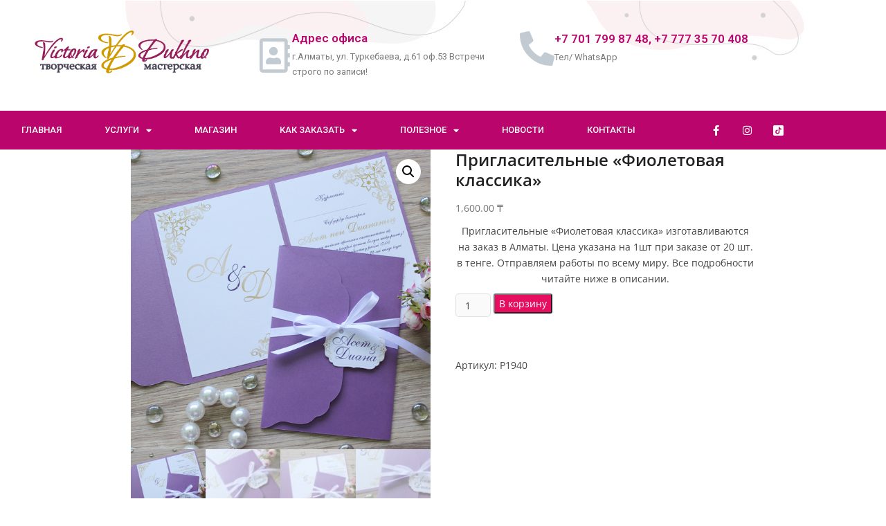

--- FILE ---
content_type: text/html; charset=UTF-8
request_url: https://vipcards.kz/shop/p1940/
body_size: 23697
content:
<!DOCTYPE html>
<html lang="ru-RU">
<head>
	<meta charset="UTF-8">
	<meta name="viewport" content="width=device-width, initial-scale=1.0, viewport-fit=cover" />				<!-- Google Analytics -->
		<!-- Global site tag (gtag.js) - Google Analytics -->
		<script async src="https://www.googletagmanager.com/gtag/js?id=UA-139786513-1"></script>
		<script>
			window.dataLayer = window.dataLayer || [];

			function gtag() {
				dataLayer.push( arguments );
			}

			gtag( 'js', new Date() );

			gtag( 'config', 'UA-139786513-1' );
		</script>
		<!-- End Google Analytics -->
		<meta name='robots' content='index, follow, max-image-preview:large, max-snippet:-1, max-video-preview:-1' />

	<!-- This site is optimized with the Yoast SEO plugin v26.8 - https://yoast.com/product/yoast-seo-wordpress/ -->
	<title>Пригласительные &quot;Фиолетовая классика&quot; в Алматы - vipcards.kz</title>
	<meta name="description" content="Пригласительные &quot;Фиолетовая классика&quot; изготовливаем на заказ на любое торжество. Качественно и в срок. Большой выбор моделей. Звоните!" />
	<link rel="canonical" href="https://vipcards.kz/shop/p1940/" />
	<meta property="og:locale" content="ru_RU" />
	<meta property="og:type" content="article" />
	<meta property="og:title" content="Пригласительные &quot;Фиолетовая классика&quot; в Алматы - vipcards.kz" />
	<meta property="og:description" content="Пригласительные &quot;Фиолетовая классика&quot; изготовливаем на заказ на любое торжество. Качественно и в срок. Большой выбор моделей. Звоните!" />
	<meta property="og:url" content="https://vipcards.kz/shop/p1940/" />
	<meta property="og:site_name" content="Мастерская Праздников Виктории Духно" />
	<meta property="article:publisher" content="https://fb.me/vipcards.kz" />
	<meta property="article:modified_time" content="2023-02-28T11:55:54+00:00" />
	<meta property="og:image" content="https://vipcards.kz/wp-content/uploads/2020/06/вро.jpg" />
	<meta property="og:image:width" content="600" />
	<meta property="og:image:height" content="600" />
	<meta property="og:image:type" content="image/jpeg" />
	<meta name="twitter:card" content="summary_large_image" />
	<meta name="twitter:label1" content="Примерное время для чтения" />
	<meta name="twitter:data1" content="2 минуты" />
	<script type="application/ld+json" class="yoast-schema-graph">{"@context":"https://schema.org","@graph":[{"@type":"WebPage","@id":"https://vipcards.kz/shop/p1940/","url":"https://vipcards.kz/shop/p1940/","name":"Пригласительные \"Фиолетовая классика\" в Алматы - vipcards.kz","isPartOf":{"@id":"https://vipcards.kz/#website"},"primaryImageOfPage":{"@id":"https://vipcards.kz/shop/p1940/#primaryimage"},"image":{"@id":"https://vipcards.kz/shop/p1940/#primaryimage"},"thumbnailUrl":"https://vipcards.kz/wp-content/uploads/2020/06/вро.jpg","datePublished":"2020-06-29T09:42:25+00:00","dateModified":"2023-02-28T11:55:54+00:00","description":"Пригласительные \"Фиолетовая классика\" изготовливаем на заказ на любое торжество. Качественно и в срок. Большой выбор моделей. Звоните!","breadcrumb":{"@id":"https://vipcards.kz/shop/p1940/#breadcrumb"},"inLanguage":"ru-RU","potentialAction":[{"@type":"ReadAction","target":["https://vipcards.kz/shop/p1940/"]}]},{"@type":"ImageObject","inLanguage":"ru-RU","@id":"https://vipcards.kz/shop/p1940/#primaryimage","url":"https://vipcards.kz/wp-content/uploads/2020/06/вро.jpg","contentUrl":"https://vipcards.kz/wp-content/uploads/2020/06/вро.jpg","width":600,"height":600,"caption":"пригласительные фиолетовые"},{"@type":"BreadcrumbList","@id":"https://vipcards.kz/shop/p1940/#breadcrumb","itemListElement":[{"@type":"ListItem","position":1,"name":"Home","item":"https://vipcards.kz/"},{"@type":"ListItem","position":2,"name":"Интернет магазин","item":"https://vipcards.kz/shop/"},{"@type":"ListItem","position":3,"name":"Пригласительные &#171;Фиолетовая классика&#187;"}]},{"@type":"WebSite","@id":"https://vipcards.kz/#website","url":"https://vipcards.kz/","name":"VIP Cards","description":"Пригласительные и бонбоньерки вашей мечты!","publisher":{"@id":"https://vipcards.kz/#organization"},"potentialAction":[{"@type":"SearchAction","target":{"@type":"EntryPoint","urlTemplate":"https://vipcards.kz/?s={search_term_string}"},"query-input":{"@type":"PropertyValueSpecification","valueRequired":true,"valueName":"search_term_string"}}],"inLanguage":"ru-RU"},{"@type":"Organization","@id":"https://vipcards.kz/#organization","name":"VIP Cards KZ","url":"https://vipcards.kz/","logo":{"@type":"ImageObject","inLanguage":"ru-RU","@id":"https://vipcards.kz/#/schema/logo/image/","url":"","contentUrl":"","caption":"VIP Cards KZ"},"image":{"@id":"https://vipcards.kz/#/schema/logo/image/"},"sameAs":["https://fb.me/vipcards.kz","https://instagram.com/vipcards.kz/"]}]}</script>
	<!-- / Yoast SEO plugin. -->


<link rel='dns-prefetch' href='//capi-automation.s3.us-east-2.amazonaws.com' />
<link rel="alternate" type="application/rss+xml" title="Мастерская Праздников Виктории Духно &raquo; Лента" href="https://vipcards.kz/feed/" />
<link rel="alternate" type="application/rss+xml" title="Мастерская Праздников Виктории Духно &raquo; Лента комментариев" href="https://vipcards.kz/comments/feed/" />
<link rel="alternate" title="oEmbed (JSON)" type="application/json+oembed" href="https://vipcards.kz/wp-json/oembed/1.0/embed?url=https%3A%2F%2Fvipcards.kz%2Fshop%2Fp1940%2F" />
<link rel="alternate" title="oEmbed (XML)" type="text/xml+oembed" href="https://vipcards.kz/wp-json/oembed/1.0/embed?url=https%3A%2F%2Fvipcards.kz%2Fshop%2Fp1940%2F&#038;format=xml" />
<style id='wp-img-auto-sizes-contain-inline-css' type='text/css'>
img:is([sizes=auto i],[sizes^="auto," i]){contain-intrinsic-size:3000px 1500px}
/*# sourceURL=wp-img-auto-sizes-contain-inline-css */
</style>
<link rel='stylesheet' id='genesis-blocks-style-css-css' href='https://vipcards.kz/wp-content/plugins/genesis-blocks/dist/style-blocks.build.css?ver=1764985998' type='text/css' media='all' />
<link rel='stylesheet' id='sbi_styles-css' href='https://vipcards.kz/wp-content/plugins/instagram-feed/css/sbi-styles.min.css?ver=6.10.0' type='text/css' media='all' />
<link rel='stylesheet' id='hfe-widgets-style-css' href='https://vipcards.kz/wp-content/plugins/header-footer-elementor/inc/widgets-css/frontend.css?ver=2.8.2' type='text/css' media='all' />
<link rel='stylesheet' id='hfe-woo-product-grid-css' href='https://vipcards.kz/wp-content/plugins/header-footer-elementor/inc/widgets-css/woo-products.css?ver=2.8.2' type='text/css' media='all' />
<style id='wp-emoji-styles-inline-css' type='text/css'>

	img.wp-smiley, img.emoji {
		display: inline !important;
		border: none !important;
		box-shadow: none !important;
		height: 1em !important;
		width: 1em !important;
		margin: 0 0.07em !important;
		vertical-align: -0.1em !important;
		background: none !important;
		padding: 0 !important;
	}
/*# sourceURL=wp-emoji-styles-inline-css */
</style>
<link rel='stylesheet' id='wp-block-library-css' href='https://vipcards.kz/wp-includes/css/dist/block-library/style.min.css?ver=6.9' type='text/css' media='all' />
<style id='classic-theme-styles-inline-css' type='text/css'>
/*! This file is auto-generated */
.wp-block-button__link{color:#fff;background-color:#32373c;border-radius:9999px;box-shadow:none;text-decoration:none;padding:calc(.667em + 2px) calc(1.333em + 2px);font-size:1.125em}.wp-block-file__button{background:#32373c;color:#fff;text-decoration:none}
/*# sourceURL=/wp-includes/css/classic-themes.min.css */
</style>
<style id='global-styles-inline-css' type='text/css'>
:root{--wp--preset--aspect-ratio--square: 1;--wp--preset--aspect-ratio--4-3: 4/3;--wp--preset--aspect-ratio--3-4: 3/4;--wp--preset--aspect-ratio--3-2: 3/2;--wp--preset--aspect-ratio--2-3: 2/3;--wp--preset--aspect-ratio--16-9: 16/9;--wp--preset--aspect-ratio--9-16: 9/16;--wp--preset--color--black: #000000;--wp--preset--color--cyan-bluish-gray: #abb8c3;--wp--preset--color--white: #ffffff;--wp--preset--color--pale-pink: #f78da7;--wp--preset--color--vivid-red: #cf2e2e;--wp--preset--color--luminous-vivid-orange: #ff6900;--wp--preset--color--luminous-vivid-amber: #fcb900;--wp--preset--color--light-green-cyan: #7bdcb5;--wp--preset--color--vivid-green-cyan: #00d084;--wp--preset--color--pale-cyan-blue: #8ed1fc;--wp--preset--color--vivid-cyan-blue: #0693e3;--wp--preset--color--vivid-purple: #9b51e0;--wp--preset--gradient--vivid-cyan-blue-to-vivid-purple: linear-gradient(135deg,rgb(6,147,227) 0%,rgb(155,81,224) 100%);--wp--preset--gradient--light-green-cyan-to-vivid-green-cyan: linear-gradient(135deg,rgb(122,220,180) 0%,rgb(0,208,130) 100%);--wp--preset--gradient--luminous-vivid-amber-to-luminous-vivid-orange: linear-gradient(135deg,rgb(252,185,0) 0%,rgb(255,105,0) 100%);--wp--preset--gradient--luminous-vivid-orange-to-vivid-red: linear-gradient(135deg,rgb(255,105,0) 0%,rgb(207,46,46) 100%);--wp--preset--gradient--very-light-gray-to-cyan-bluish-gray: linear-gradient(135deg,rgb(238,238,238) 0%,rgb(169,184,195) 100%);--wp--preset--gradient--cool-to-warm-spectrum: linear-gradient(135deg,rgb(74,234,220) 0%,rgb(151,120,209) 20%,rgb(207,42,186) 40%,rgb(238,44,130) 60%,rgb(251,105,98) 80%,rgb(254,248,76) 100%);--wp--preset--gradient--blush-light-purple: linear-gradient(135deg,rgb(255,206,236) 0%,rgb(152,150,240) 100%);--wp--preset--gradient--blush-bordeaux: linear-gradient(135deg,rgb(254,205,165) 0%,rgb(254,45,45) 50%,rgb(107,0,62) 100%);--wp--preset--gradient--luminous-dusk: linear-gradient(135deg,rgb(255,203,112) 0%,rgb(199,81,192) 50%,rgb(65,88,208) 100%);--wp--preset--gradient--pale-ocean: linear-gradient(135deg,rgb(255,245,203) 0%,rgb(182,227,212) 50%,rgb(51,167,181) 100%);--wp--preset--gradient--electric-grass: linear-gradient(135deg,rgb(202,248,128) 0%,rgb(113,206,126) 100%);--wp--preset--gradient--midnight: linear-gradient(135deg,rgb(2,3,129) 0%,rgb(40,116,252) 100%);--wp--preset--font-size--small: 13px;--wp--preset--font-size--medium: 20px;--wp--preset--font-size--large: 36px;--wp--preset--font-size--x-large: 42px;--wp--preset--spacing--20: 0.44rem;--wp--preset--spacing--30: 0.67rem;--wp--preset--spacing--40: 1rem;--wp--preset--spacing--50: 1.5rem;--wp--preset--spacing--60: 2.25rem;--wp--preset--spacing--70: 3.38rem;--wp--preset--spacing--80: 5.06rem;--wp--preset--shadow--natural: 6px 6px 9px rgba(0, 0, 0, 0.2);--wp--preset--shadow--deep: 12px 12px 50px rgba(0, 0, 0, 0.4);--wp--preset--shadow--sharp: 6px 6px 0px rgba(0, 0, 0, 0.2);--wp--preset--shadow--outlined: 6px 6px 0px -3px rgb(255, 255, 255), 6px 6px rgb(0, 0, 0);--wp--preset--shadow--crisp: 6px 6px 0px rgb(0, 0, 0);}:where(.is-layout-flex){gap: 0.5em;}:where(.is-layout-grid){gap: 0.5em;}body .is-layout-flex{display: flex;}.is-layout-flex{flex-wrap: wrap;align-items: center;}.is-layout-flex > :is(*, div){margin: 0;}body .is-layout-grid{display: grid;}.is-layout-grid > :is(*, div){margin: 0;}:where(.wp-block-columns.is-layout-flex){gap: 2em;}:where(.wp-block-columns.is-layout-grid){gap: 2em;}:where(.wp-block-post-template.is-layout-flex){gap: 1.25em;}:where(.wp-block-post-template.is-layout-grid){gap: 1.25em;}.has-black-color{color: var(--wp--preset--color--black) !important;}.has-cyan-bluish-gray-color{color: var(--wp--preset--color--cyan-bluish-gray) !important;}.has-white-color{color: var(--wp--preset--color--white) !important;}.has-pale-pink-color{color: var(--wp--preset--color--pale-pink) !important;}.has-vivid-red-color{color: var(--wp--preset--color--vivid-red) !important;}.has-luminous-vivid-orange-color{color: var(--wp--preset--color--luminous-vivid-orange) !important;}.has-luminous-vivid-amber-color{color: var(--wp--preset--color--luminous-vivid-amber) !important;}.has-light-green-cyan-color{color: var(--wp--preset--color--light-green-cyan) !important;}.has-vivid-green-cyan-color{color: var(--wp--preset--color--vivid-green-cyan) !important;}.has-pale-cyan-blue-color{color: var(--wp--preset--color--pale-cyan-blue) !important;}.has-vivid-cyan-blue-color{color: var(--wp--preset--color--vivid-cyan-blue) !important;}.has-vivid-purple-color{color: var(--wp--preset--color--vivid-purple) !important;}.has-black-background-color{background-color: var(--wp--preset--color--black) !important;}.has-cyan-bluish-gray-background-color{background-color: var(--wp--preset--color--cyan-bluish-gray) !important;}.has-white-background-color{background-color: var(--wp--preset--color--white) !important;}.has-pale-pink-background-color{background-color: var(--wp--preset--color--pale-pink) !important;}.has-vivid-red-background-color{background-color: var(--wp--preset--color--vivid-red) !important;}.has-luminous-vivid-orange-background-color{background-color: var(--wp--preset--color--luminous-vivid-orange) !important;}.has-luminous-vivid-amber-background-color{background-color: var(--wp--preset--color--luminous-vivid-amber) !important;}.has-light-green-cyan-background-color{background-color: var(--wp--preset--color--light-green-cyan) !important;}.has-vivid-green-cyan-background-color{background-color: var(--wp--preset--color--vivid-green-cyan) !important;}.has-pale-cyan-blue-background-color{background-color: var(--wp--preset--color--pale-cyan-blue) !important;}.has-vivid-cyan-blue-background-color{background-color: var(--wp--preset--color--vivid-cyan-blue) !important;}.has-vivid-purple-background-color{background-color: var(--wp--preset--color--vivid-purple) !important;}.has-black-border-color{border-color: var(--wp--preset--color--black) !important;}.has-cyan-bluish-gray-border-color{border-color: var(--wp--preset--color--cyan-bluish-gray) !important;}.has-white-border-color{border-color: var(--wp--preset--color--white) !important;}.has-pale-pink-border-color{border-color: var(--wp--preset--color--pale-pink) !important;}.has-vivid-red-border-color{border-color: var(--wp--preset--color--vivid-red) !important;}.has-luminous-vivid-orange-border-color{border-color: var(--wp--preset--color--luminous-vivid-orange) !important;}.has-luminous-vivid-amber-border-color{border-color: var(--wp--preset--color--luminous-vivid-amber) !important;}.has-light-green-cyan-border-color{border-color: var(--wp--preset--color--light-green-cyan) !important;}.has-vivid-green-cyan-border-color{border-color: var(--wp--preset--color--vivid-green-cyan) !important;}.has-pale-cyan-blue-border-color{border-color: var(--wp--preset--color--pale-cyan-blue) !important;}.has-vivid-cyan-blue-border-color{border-color: var(--wp--preset--color--vivid-cyan-blue) !important;}.has-vivid-purple-border-color{border-color: var(--wp--preset--color--vivid-purple) !important;}.has-vivid-cyan-blue-to-vivid-purple-gradient-background{background: var(--wp--preset--gradient--vivid-cyan-blue-to-vivid-purple) !important;}.has-light-green-cyan-to-vivid-green-cyan-gradient-background{background: var(--wp--preset--gradient--light-green-cyan-to-vivid-green-cyan) !important;}.has-luminous-vivid-amber-to-luminous-vivid-orange-gradient-background{background: var(--wp--preset--gradient--luminous-vivid-amber-to-luminous-vivid-orange) !important;}.has-luminous-vivid-orange-to-vivid-red-gradient-background{background: var(--wp--preset--gradient--luminous-vivid-orange-to-vivid-red) !important;}.has-very-light-gray-to-cyan-bluish-gray-gradient-background{background: var(--wp--preset--gradient--very-light-gray-to-cyan-bluish-gray) !important;}.has-cool-to-warm-spectrum-gradient-background{background: var(--wp--preset--gradient--cool-to-warm-spectrum) !important;}.has-blush-light-purple-gradient-background{background: var(--wp--preset--gradient--blush-light-purple) !important;}.has-blush-bordeaux-gradient-background{background: var(--wp--preset--gradient--blush-bordeaux) !important;}.has-luminous-dusk-gradient-background{background: var(--wp--preset--gradient--luminous-dusk) !important;}.has-pale-ocean-gradient-background{background: var(--wp--preset--gradient--pale-ocean) !important;}.has-electric-grass-gradient-background{background: var(--wp--preset--gradient--electric-grass) !important;}.has-midnight-gradient-background{background: var(--wp--preset--gradient--midnight) !important;}.has-small-font-size{font-size: var(--wp--preset--font-size--small) !important;}.has-medium-font-size{font-size: var(--wp--preset--font-size--medium) !important;}.has-large-font-size{font-size: var(--wp--preset--font-size--large) !important;}.has-x-large-font-size{font-size: var(--wp--preset--font-size--x-large) !important;}
:where(.wp-block-post-template.is-layout-flex){gap: 1.25em;}:where(.wp-block-post-template.is-layout-grid){gap: 1.25em;}
:where(.wp-block-term-template.is-layout-flex){gap: 1.25em;}:where(.wp-block-term-template.is-layout-grid){gap: 1.25em;}
:where(.wp-block-columns.is-layout-flex){gap: 2em;}:where(.wp-block-columns.is-layout-grid){gap: 2em;}
:root :where(.wp-block-pullquote){font-size: 1.5em;line-height: 1.6;}
/*# sourceURL=global-styles-inline-css */
</style>
<link rel='stylesheet' id='contact-form-7-css' href='https://vipcards.kz/wp-content/plugins/contact-form-7/includes/css/styles.css?ver=6.1.4' type='text/css' media='all' />
<link rel='stylesheet' id='wpmenucart-icons-css' href='https://vipcards.kz/wp-content/plugins/woocommerce-menu-bar-cart/assets/css/wpmenucart-icons.min.css?ver=2.14.12' type='text/css' media='all' />
<style id='wpmenucart-icons-inline-css' type='text/css'>
@font-face{font-family:WPMenuCart;src:url(https://vipcards.kz/wp-content/plugins/woocommerce-menu-bar-cart/assets/fonts/WPMenuCart.eot);src:url(https://vipcards.kz/wp-content/plugins/woocommerce-menu-bar-cart/assets/fonts/WPMenuCart.eot?#iefix) format('embedded-opentype'),url(https://vipcards.kz/wp-content/plugins/woocommerce-menu-bar-cart/assets/fonts/WPMenuCart.woff2) format('woff2'),url(https://vipcards.kz/wp-content/plugins/woocommerce-menu-bar-cart/assets/fonts/WPMenuCart.woff) format('woff'),url(https://vipcards.kz/wp-content/plugins/woocommerce-menu-bar-cart/assets/fonts/WPMenuCart.ttf) format('truetype'),url(https://vipcards.kz/wp-content/plugins/woocommerce-menu-bar-cart/assets/fonts/WPMenuCart.svg#WPMenuCart) format('svg');font-weight:400;font-style:normal;font-display:swap}
/*# sourceURL=wpmenucart-icons-inline-css */
</style>
<link rel='stylesheet' id='wpmenucart-css' href='https://vipcards.kz/wp-content/plugins/woocommerce-menu-bar-cart/assets/css/wpmenucart-main.min.css?ver=2.14.12' type='text/css' media='all' />
<link rel='stylesheet' id='photoswipe-css' href='https://vipcards.kz/wp-content/plugins/woocommerce/assets/css/photoswipe/photoswipe.min.css?ver=10.4.3' type='text/css' media='all' />
<link rel='stylesheet' id='photoswipe-default-skin-css' href='https://vipcards.kz/wp-content/plugins/woocommerce/assets/css/photoswipe/default-skin/default-skin.min.css?ver=10.4.3' type='text/css' media='all' />
<link rel='stylesheet' id='woocommerce-layout-css' href='https://vipcards.kz/wp-content/plugins/woocommerce/assets/css/woocommerce-layout.css?ver=10.4.3' type='text/css' media='all' />
<link rel='stylesheet' id='woocommerce-smallscreen-css' href='https://vipcards.kz/wp-content/plugins/woocommerce/assets/css/woocommerce-smallscreen.css?ver=10.4.3' type='text/css' media='only screen and (max-width: 768px)' />
<link rel='stylesheet' id='woocommerce-general-css' href='https://vipcards.kz/wp-content/plugins/woocommerce/assets/css/woocommerce.css?ver=10.4.3' type='text/css' media='all' />
<style id='woocommerce-inline-inline-css' type='text/css'>
.woocommerce form .form-row .required { visibility: visible; }
/*# sourceURL=woocommerce-inline-inline-css */
</style>
<link rel='stylesheet' id='hfe-style-css' href='https://vipcards.kz/wp-content/plugins/header-footer-elementor/assets/css/header-footer-elementor.css?ver=2.8.2' type='text/css' media='all' />
<link rel='stylesheet' id='elementor-icons-css' href='https://vipcards.kz/wp-content/plugins/elementor/assets/lib/eicons/css/elementor-icons.min.css?ver=5.46.0' type='text/css' media='all' />
<link rel='stylesheet' id='elementor-frontend-css' href='https://vipcards.kz/wp-content/plugins/elementor/assets/css/frontend.min.css?ver=3.34.3' type='text/css' media='all' />
<style id='elementor-frontend-inline-css' type='text/css'>
.elementor-kit-3639{--e-global-color-primary:#6EC1E4;--e-global-color-secondary:#54595F;--e-global-color-text:#7A7A7A;--e-global-color-accent:#61CE70;--e-global-color-573bb006:#4054B2;--e-global-color-4e9b3937:#23A455;--e-global-color-19888474:#000;--e-global-color-516dc428:#FFF;--e-global-color-10df2dd5:#020101;--e-global-color-797406d5:#E5097F;--e-global-color-779b525:#FFF6F8;--e-global-color-633a31c2:#BA056C;--e-global-typography-primary-font-family:"Roboto";--e-global-typography-primary-font-weight:600;--e-global-typography-secondary-font-family:"Roboto Slab";--e-global-typography-secondary-font-weight:400;--e-global-typography-text-font-family:"Roboto";--e-global-typography-text-font-weight:400;--e-global-typography-accent-font-family:"Roboto";--e-global-typography-accent-font-weight:500;}.elementor-kit-3639 e-page-transition{background-color:#FFBC7D;}.elementor-section.elementor-section-boxed > .elementor-container{max-width:1140px;}.e-con{--container-max-width:1140px;}.elementor-widget:not(:last-child){margin-block-end:20px;}.elementor-element{--widgets-spacing:20px 20px;--widgets-spacing-row:20px;--widgets-spacing-column:20px;}{}h1.entry-title{display:var(--page-title-display);}@media(max-width:1024px){.elementor-section.elementor-section-boxed > .elementor-container{max-width:1024px;}.e-con{--container-max-width:1024px;}}@media(max-width:767px){.elementor-section.elementor-section-boxed > .elementor-container{max-width:767px;}.e-con{--container-max-width:767px;}}
.elementor-4845 .elementor-element.elementor-element-384be4b7 > .elementor-container > .elementor-column > .elementor-widget-wrap{align-content:center;align-items:center;}.elementor-4845 .elementor-element.elementor-element-384be4b7:not(.elementor-motion-effects-element-type-background), .elementor-4845 .elementor-element.elementor-element-384be4b7 > .elementor-motion-effects-container > .elementor-motion-effects-layer{background-color:rgba(194,203,210,0.33);background-image:url("https://vipcards.kz/wp-content/uploads/2020/10/header5.jpg");}.elementor-4845 .elementor-element.elementor-element-384be4b7 > .elementor-container{min-height:160px;}.elementor-4845 .elementor-element.elementor-element-384be4b7{transition:background 0.3s, border 0.3s, border-radius 0.3s, box-shadow 0.3s;}.elementor-4845 .elementor-element.elementor-element-384be4b7 > .elementor-background-overlay{transition:background 0.3s, border-radius 0.3s, opacity 0.3s;}.elementor-4845 .elementor-element.elementor-element-52732543 > .elementor-element-populated{margin:20px 020px 30px 30px;--e-column-margin-right:020px;--e-column-margin-left:30px;}.elementor-widget-image .widget-image-caption{color:var( --e-global-color-text );font-family:var( --e-global-typography-text-font-family ), Sans-serif;font-weight:var( --e-global-typography-text-font-weight );}.elementor-widget-icon-box.elementor-view-stacked .elementor-icon{background-color:var( --e-global-color-primary );}.elementor-widget-icon-box.elementor-view-framed .elementor-icon, .elementor-widget-icon-box.elementor-view-default .elementor-icon{fill:var( --e-global-color-primary );color:var( --e-global-color-primary );border-color:var( --e-global-color-primary );}.elementor-widget-icon-box .elementor-icon-box-title, .elementor-widget-icon-box .elementor-icon-box-title a{font-family:var( --e-global-typography-primary-font-family ), Sans-serif;font-weight:var( --e-global-typography-primary-font-weight );}.elementor-widget-icon-box .elementor-icon-box-title{color:var( --e-global-color-primary );}.elementor-widget-icon-box:has(:hover) .elementor-icon-box-title,
					 .elementor-widget-icon-box:has(:focus) .elementor-icon-box-title{color:var( --e-global-color-primary );}.elementor-widget-icon-box .elementor-icon-box-description{font-family:var( --e-global-typography-text-font-family ), Sans-serif;font-weight:var( --e-global-typography-text-font-weight );color:var( --e-global-color-text );}.elementor-4845 .elementor-element.elementor-element-a6872c .elementor-icon-box-wrapper{align-items:center;gap:10px;}.elementor-4845 .elementor-element.elementor-element-a6872c .elementor-icon-box-title{margin-block-end:5px;color:#BA056C;}.elementor-4845 .elementor-element.elementor-element-a6872c.elementor-view-stacked .elementor-icon{background-color:#c2cbd2;}.elementor-4845 .elementor-element.elementor-element-a6872c.elementor-view-framed .elementor-icon, .elementor-4845 .elementor-element.elementor-element-a6872c.elementor-view-default .elementor-icon{fill:#c2cbd2;color:#c2cbd2;border-color:#c2cbd2;}.elementor-4845 .elementor-element.elementor-element-a6872c .elementor-icon-box-title, .elementor-4845 .elementor-element.elementor-element-a6872c .elementor-icon-box-title a{font-size:17px;}.elementor-4845 .elementor-element.elementor-element-a6872c .elementor-icon-box-description{font-size:13px;font-weight:400;}.elementor-4845 .elementor-element.elementor-element-23d05ccf .elementor-icon-box-wrapper{align-items:center;gap:10px;}.elementor-4845 .elementor-element.elementor-element-23d05ccf .elementor-icon-box-title{margin-block-end:5px;color:#BA056C;}.elementor-4845 .elementor-element.elementor-element-23d05ccf.elementor-view-stacked .elementor-icon{background-color:#c2cbd2;}.elementor-4845 .elementor-element.elementor-element-23d05ccf.elementor-view-framed .elementor-icon, .elementor-4845 .elementor-element.elementor-element-23d05ccf.elementor-view-default .elementor-icon{fill:#c2cbd2;color:#c2cbd2;border-color:#c2cbd2;}.elementor-4845 .elementor-element.elementor-element-23d05ccf .elementor-icon-box-title, .elementor-4845 .elementor-element.elementor-element-23d05ccf .elementor-icon-box-title a{font-size:17px;}.elementor-4845 .elementor-element.elementor-element-23d05ccf .elementor-icon-box-description{font-size:13px;font-weight:400;}.elementor-4845 .elementor-element.elementor-element-4445b5a7 > .elementor-container > .elementor-column > .elementor-widget-wrap{align-content:center;align-items:center;}.elementor-4845 .elementor-element.elementor-element-4445b5a7:not(.elementor-motion-effects-element-type-background), .elementor-4845 .elementor-element.elementor-element-4445b5a7 > .elementor-motion-effects-container > .elementor-motion-effects-layer{background-color:#BA056C;}.elementor-4845 .elementor-element.elementor-element-4445b5a7 > .elementor-background-overlay{background-color:#02010200;opacity:0.5;transition:background 0.3s, border-radius 0.3s, opacity 0.3s;}.elementor-4845 .elementor-element.elementor-element-4445b5a7{border-style:solid;border-width:0px 0px 0px 0px;border-color:#EDC2DD;transition:background 0.3s, border 0.3s, border-radius 0.3s, box-shadow 0.3s;}.elementor-4845 .elementor-element.elementor-element-4445b5a7 > .elementor-container{text-align:center;}.elementor-widget-nav-menu .elementor-nav-menu .elementor-item{font-family:var( --e-global-typography-primary-font-family ), Sans-serif;font-weight:var( --e-global-typography-primary-font-weight );}.elementor-widget-nav-menu .elementor-nav-menu--main .elementor-item{color:var( --e-global-color-text );fill:var( --e-global-color-text );}.elementor-widget-nav-menu .elementor-nav-menu--main .elementor-item:hover,
					.elementor-widget-nav-menu .elementor-nav-menu--main .elementor-item.elementor-item-active,
					.elementor-widget-nav-menu .elementor-nav-menu--main .elementor-item.highlighted,
					.elementor-widget-nav-menu .elementor-nav-menu--main .elementor-item:focus{color:var( --e-global-color-accent );fill:var( --e-global-color-accent );}.elementor-widget-nav-menu .elementor-nav-menu--main:not(.e--pointer-framed) .elementor-item:before,
					.elementor-widget-nav-menu .elementor-nav-menu--main:not(.e--pointer-framed) .elementor-item:after{background-color:var( --e-global-color-accent );}.elementor-widget-nav-menu .e--pointer-framed .elementor-item:before,
					.elementor-widget-nav-menu .e--pointer-framed .elementor-item:after{border-color:var( --e-global-color-accent );}.elementor-widget-nav-menu{--e-nav-menu-divider-color:var( --e-global-color-text );}.elementor-widget-nav-menu .elementor-nav-menu--dropdown .elementor-item, .elementor-widget-nav-menu .elementor-nav-menu--dropdown  .elementor-sub-item{font-family:var( --e-global-typography-accent-font-family ), Sans-serif;font-weight:var( --e-global-typography-accent-font-weight );}.elementor-4845 .elementor-element.elementor-element-2b6f023d > .elementor-widget-container{background-color:var( --e-global-color-633a31c2 );border-style:solid;border-width:0px 0px 0px 0px;}.elementor-4845 .elementor-element.elementor-element-2b6f023d:hover .elementor-widget-container{background-color:#FFFFFF00;}.elementor-4845 .elementor-element.elementor-element-2b6f023d .elementor-menu-toggle{margin-right:auto;background-color:#E5097F;}.elementor-4845 .elementor-element.elementor-element-2b6f023d .elementor-nav-menu .elementor-item{font-size:13px;font-weight:500;text-transform:uppercase;}.elementor-4845 .elementor-element.elementor-element-2b6f023d .elementor-nav-menu--main .elementor-item{color:#ffffff;fill:#ffffff;padding-left:31px;padding-right:31px;padding-top:18px;padding-bottom:18px;}.elementor-4845 .elementor-element.elementor-element-2b6f023d .elementor-nav-menu--dropdown{border-style:groove;border-width:1px 1px 1px 1px;}.elementor-4845 .elementor-element.elementor-element-2b6f023d div.elementor-menu-toggle{color:#FFF6F8;}.elementor-4845 .elementor-element.elementor-element-2b6f023d div.elementor-menu-toggle svg{fill:#FFF6F8;}.elementor-4845 .elementor-element.elementor-element-1486655a{--grid-template-columns:repeat(0, auto);--icon-size:15px;--grid-column-gap:11px;--grid-row-gap:0px;}.elementor-4845 .elementor-element.elementor-element-1486655a .elementor-widget-container{text-align:right;}.elementor-4845 .elementor-element.elementor-element-1486655a .elementor-social-icon{background-color:rgba(0,0,0,0);}.elementor-4845 .elementor-element.elementor-element-1486655a .elementor-social-icon i{color:#ffffff;}.elementor-4845 .elementor-element.elementor-element-1486655a .elementor-social-icon svg{fill:#ffffff;}.elementor-theme-builder-content-area{height:400px;}.elementor-location-header:before, .elementor-location-footer:before{content:"";display:table;clear:both;}@media(max-width:1024px){.elementor-4845 .elementor-element.elementor-element-384be4b7{padding:0px 20px 0px 20px;}.elementor-4845 .elementor-element.elementor-element-a6872c .elementor-icon-box-title, .elementor-4845 .elementor-element.elementor-element-a6872c .elementor-icon-box-title a{font-size:13px;}.elementor-4845 .elementor-element.elementor-element-a6872c .elementor-icon-box-description{font-size:10px;}.elementor-4845 .elementor-element.elementor-element-23d05ccf .elementor-icon-box-title, .elementor-4845 .elementor-element.elementor-element-23d05ccf .elementor-icon-box-title a{font-size:13px;}.elementor-4845 .elementor-element.elementor-element-23d05ccf .elementor-icon-box-description{font-size:10px;}.elementor-4845 .elementor-element.elementor-element-4445b5a7{padding:10px 10px 10px 10px;}.elementor-4845 .elementor-element.elementor-element-2b6f023d .elementor-nav-menu--main > .elementor-nav-menu > li > .elementor-nav-menu--dropdown, .elementor-4845 .elementor-element.elementor-element-2b6f023d .elementor-nav-menu__container.elementor-nav-menu--dropdown{margin-top:13px !important;}}@media(max-width:767px){.elementor-4845 .elementor-element.elementor-element-384be4b7 > .elementor-container{min-height:100px;}.elementor-4845 .elementor-element.elementor-element-384be4b7{padding:20px 20px 20px 20px;}.elementor-4845 .elementor-element.elementor-element-52732543 > .elementor-element-populated{margin:0px 0px 0px 0px;--e-column-margin-right:0px;--e-column-margin-left:0px;padding:0px 0px 0px 0px;}.elementor-4845 .elementor-element.elementor-element-2538d013{width:100%;}.elementor-4845 .elementor-element.elementor-element-2343ca44{width:33%;}.elementor-4845 .elementor-element.elementor-element-a6872c .elementor-icon{font-size:25px;}.elementor-4845 .elementor-element.elementor-element-21374f92{width:34%;}.elementor-4845 .elementor-element.elementor-element-23d05ccf .elementor-icon{font-size:25px;}.elementor-4845 .elementor-element.elementor-element-4445b5a7{padding:20px 20px 20px 20px;}.elementor-4845 .elementor-element.elementor-element-9b356f7{width:20%;}.elementor-4845 .elementor-element.elementor-element-2a20e684{width:80%;}}@media(min-width:768px){.elementor-4845 .elementor-element.elementor-element-52732543{width:30%;}.elementor-4845 .elementor-element.elementor-element-2538d013{width:70%;}.elementor-4845 .elementor-element.elementor-element-9b356f7{width:87.105%;}.elementor-4845 .elementor-element.elementor-element-2a20e684{width:12.851%;}}@media(max-width:1024px) and (min-width:768px){.elementor-4845 .elementor-element.elementor-element-52732543{width:20%;}.elementor-4845 .elementor-element.elementor-element-2538d013{width:80%;}}
.elementor-4821 .elementor-element.elementor-element-94443f2:not(.elementor-motion-effects-element-type-background), .elementor-4821 .elementor-element.elementor-element-94443f2 > .elementor-motion-effects-container > .elementor-motion-effects-layer{background-image:url("https://vipcards.kz/wp-content/uploads/2020/10/footer_3.jpg");background-position:bottom center;background-repeat:no-repeat;}.elementor-4821 .elementor-element.elementor-element-94443f2{transition:background 0.3s, border 0.3s, border-radius 0.3s, box-shadow 0.3s;}.elementor-4821 .elementor-element.elementor-element-94443f2 > .elementor-background-overlay{transition:background 0.3s, border-radius 0.3s, opacity 0.3s;}.elementor-4821 .elementor-element.elementor-element-94443f2 > .elementor-shape-top .elementor-shape-fill{fill:#F4F4F4;}.elementor-4821 .elementor-element.elementor-element-94443f2 > .elementor-shape-top svg{width:calc(141% + 1.3px);height:186px;transform:translateX(-50%) rotateY(180deg);}.elementor-widget-text-editor{font-family:var( --e-global-typography-text-font-family ), Sans-serif;font-weight:var( --e-global-typography-text-font-weight );color:var( --e-global-color-text );}.elementor-widget-text-editor.elementor-drop-cap-view-stacked .elementor-drop-cap{background-color:var( --e-global-color-primary );}.elementor-widget-text-editor.elementor-drop-cap-view-framed .elementor-drop-cap, .elementor-widget-text-editor.elementor-drop-cap-view-default .elementor-drop-cap{color:var( --e-global-color-primary );border-color:var( --e-global-color-primary );}.elementor-4821 .elementor-element.elementor-element-13c32eb > .elementor-widget-wrap > .elementor-widget:not(.elementor-widget__width-auto):not(.elementor-widget__width-initial):not(:last-child):not(.elementor-absolute){margin-block-end:20px;}.elementor-widget-sitemap .elementor-sitemap-title{color:var( --e-global-color-primary );font-family:var( --e-global-typography-primary-font-family ), Sans-serif;font-weight:var( --e-global-typography-primary-font-weight );}.elementor-widget-sitemap .elementor-sitemap-item, .elementor-widget-sitemap span.elementor-sitemap-list, .elementor-widget-sitemap .elementor-sitemap-item a{color:var( --e-global-color-text );font-family:var( --e-global-typography-text-font-family ), Sans-serif;font-weight:var( --e-global-typography-text-font-weight );}.elementor-widget-sitemap .elementor-sitemap-item{color:var( --e-global-color-text );}.elementor-4821 .elementor-element.elementor-element-4ee9b63 .elementor-sitemap-section{flex-basis:calc( 1 / 2 * 100% );}.elementor-4821 .elementor-element.elementor-element-4ee9b63 .elementor-sitemap-title{color:#BA056C;}.elementor-4821 .elementor-element.elementor-element-4ee9b63 .elementor-sitemap-list, .elementor-4821 .elementor-element.elementor-element-4ee9b63 .elementor-sitemap-list .children{list-style-type:disc;}.elementor-4821 .elementor-element.elementor-element-3eacc8d > .elementor-widget-wrap > .elementor-widget:not(.elementor-widget__width-auto):not(.elementor-widget__width-initial):not(:last-child):not(.elementor-absolute){margin-block-end:0px;}.elementor-widget-content_form_contact fieldset > label, .elementor-widget-content_form_contact .elementor-field-subgroup label{color:var( --e-global-color-text );}.elementor-widget-content_form_contact fieldset > label{font-family:var( --e-global-typography-text-font-family ), Sans-serif;font-weight:var( --e-global-typography-text-font-weight );}.elementor-widget-content_form_contact fieldset > input, .elementor-widget-content_form_contact fieldset select, .elementor-widget-content_form_contact fieldset > textarea, .elementor-widget-content_form_contact fieldset > button{font-family:var( --e-global-typography-text-font-family ), Sans-serif;font-weight:var( --e-global-typography-text-font-weight );}.elementor-widget-content_form_contact fieldset > input{color:var( --e-global-color-text );}.elementor-widget-content_form_contact fieldset > input::placeholder{color:var( --e-global-color-text );}.elementor-widget-content_form_contact fieldset select{color:var( --e-global-color-text );}.elementor-widget-content_form_contact fieldset select::placeholder{color:var( --e-global-color-text );}.elementor-widget-content_form_contact fieldset > textarea{color:var( --e-global-color-text );}.elementor-widget-content_form_contact fieldset > textarea::placeholder{color:var( --e-global-color-text );}.elementor-widget-content_form_contact fieldset > input:focus{color:var( --e-global-color-text );}.elementor-widget-content_form_contact fieldset > input::placeholder:focus{color:var( --e-global-color-text );}.elementor-widget-content_form_contact fieldset select:focus{color:var( --e-global-color-text );}.elementor-widget-content_form_contact fieldset select::placeholder:focus{color:var( --e-global-color-text );}.elementor-widget-content_form_contact fieldset > textarea:focus{color:var( --e-global-color-text );}.elementor-widget-content_form_contact fieldset > textarea::placeholder:focus{color:var( --e-global-color-text );}.elementor-widget-content_form_contact fieldset > button{background-color:var( --e-global-color-accent );font-family:var( --e-global-typography-accent-font-family ), Sans-serif;font-weight:var( --e-global-typography-accent-font-weight );}.elementor-widget-content_form_contact .content-form-notice{font-family:var( --e-global-typography-text-font-family ), Sans-serif;font-weight:var( --e-global-typography-text-font-weight );}.elementor-4821 .elementor-element.elementor-element-f913f70{width:var( --container-widget-width, 415px );max-width:415px;--container-widget-width:415px;--container-widget-flex-grow:0;align-self:center;}.elementor-4821 .elementor-element.elementor-element-f913f70 > .elementor-widget-container{margin:0px 0px 0px 0px;padding:0px 0px 0px 0px;}.elementor-4821 .elementor-element.elementor-element-f913f70 .content-form .submit-form{text-align:left;padding-right:calc( 10px/2 );padding-left:calc( 10px/2 );margin-bottom:10px;}.elementor-4821 .elementor-element.elementor-element-f913f70 .elementor-column{padding-right:calc( 10px/2 );padding-left:calc( 10px/2 );margin-bottom:10px;}body.rtl .elementor-4821 .elementor-element.elementor-element-f913f70 fieldset > label{padding-left:0px;}body:not(.rtl) .elementor-4821 .elementor-element.elementor-element-f913f70 fieldset > label{padding-right:0px;}body .elementor-4821 .elementor-element.elementor-element-f913f70 fieldset > label{padding-bottom:0px;}.elementor-4821 .elementor-element.elementor-element-f913f70 fieldset > input{text-align:left;background-color:#ffffff;}.elementor-4821 .elementor-element.elementor-element-f913f70 fieldset select{text-align:left;background-color:#ffffff;}.elementor-4821 .elementor-element.elementor-element-f913f70 fieldset > textarea{text-align:left;background-color:#ffffff;}.elementor-4821 .elementor-element.elementor-element-f913f70 fieldset > input:focus{background-color:#ffffff;}.elementor-4821 .elementor-element.elementor-element-f913f70 fieldset select:focus{background-color:#ffffff;}.elementor-4821 .elementor-element.elementor-element-f913f70 fieldset > textarea:focus{background-color:#ffffff;}.elementor-4821 .elementor-element.elementor-element-f913f70 fieldset > button{background-color:#BA056C;}.elementor-theme-builder-content-area{height:400px;}.elementor-location-header:before, .elementor-location-footer:before{content:"";display:table;clear:both;}@media(max-width:1024px){.elementor-4821 .elementor-element.elementor-element-4ee9b63 .elementor-sitemap-section{flex-basis:calc( 1 / 2 * 100% );}}@media(max-width:767px){.elementor-4821 .elementor-element.elementor-element-4ee9b63 .elementor-sitemap-section{flex-basis:calc( 1 / 1 * 100% );}}
/*# sourceURL=elementor-frontend-inline-css */
</style>
<link rel='stylesheet' id='font-awesome-5-all-css' href='https://vipcards.kz/wp-content/plugins/elementor/assets/lib/font-awesome/css/all.min.css?ver=3.34.3' type='text/css' media='all' />
<link rel='stylesheet' id='font-awesome-4-shim-css' href='https://vipcards.kz/wp-content/plugins/elementor/assets/lib/font-awesome/css/v4-shims.min.css?ver=3.34.3' type='text/css' media='all' />
<link rel='stylesheet' id='sbistyles-css' href='https://vipcards.kz/wp-content/plugins/instagram-feed/css/sbi-styles.min.css?ver=6.10.0' type='text/css' media='all' />
<link rel='stylesheet' id='extension-style-css' href='https://vipcards.kz/wp-content/themes/extension/style.css?ver=6.9' type='text/css' media='all' />
<link rel='stylesheet' id='extension-font-icons-css' href='https://vipcards.kz/wp-content/themes/extension/assets/font-icons/css/all.min.css?ver=6.9' type='text/css' media='all' />
<link rel='stylesheet' id='extension-designs-css' href='https://vipcards.kz/wp-content/themes/extension/css/style-cd-1.css?ver=6.9' type='text/css' media='all' />
<style id='extension-designs-inline-css' type='text/css'>
#site-branding #site-title, #site-branding #site-description{
			clip: rect(1px, 1px, 1px, 1px);
			position: absolute;
		}
		#site-detail {
			padding: 0;
		}
/*# sourceURL=extension-designs-inline-css */
</style>
<link rel='stylesheet' id='widget-image-css' href='https://vipcards.kz/wp-content/plugins/elementor/assets/css/widget-image.min.css?ver=3.34.3' type='text/css' media='all' />
<link rel='stylesheet' id='widget-icon-box-css' href='https://vipcards.kz/wp-content/plugins/elementor/assets/css/widget-icon-box.min.css?ver=3.34.3' type='text/css' media='all' />
<link rel='stylesheet' id='widget-nav-menu-css' href='https://vipcards.kz/wp-content/plugins/elementor-pro/assets/css/widget-nav-menu.min.css?ver=3.28.2' type='text/css' media='all' />
<link rel='stylesheet' id='widget-social-icons-css' href='https://vipcards.kz/wp-content/plugins/elementor/assets/css/widget-social-icons.min.css?ver=3.34.3' type='text/css' media='all' />
<link rel='stylesheet' id='e-apple-webkit-css' href='https://vipcards.kz/wp-content/plugins/elementor/assets/css/conditionals/apple-webkit.min.css?ver=3.34.3' type='text/css' media='all' />
<link rel='stylesheet' id='widget-sitemap-css' href='https://vipcards.kz/wp-content/plugins/elementor-pro/assets/css/widget-sitemap.min.css?ver=3.28.2' type='text/css' media='all' />
<link rel='stylesheet' id='e-shapes-css' href='https://vipcards.kz/wp-content/plugins/elementor/assets/css/conditionals/shapes.min.css?ver=3.34.3' type='text/css' media='all' />
<link rel='stylesheet' id='content-forms-css' href='https://vipcards.kz/wp-content/plugins/themeisle-companion/obfx_modules/content-forms/assets/content-forms.css?ver=1.2.2' type='text/css' media='all' />
<link rel='stylesheet' id='hfe-elementor-icons-css' href='https://vipcards.kz/wp-content/plugins/elementor/assets/lib/eicons/css/elementor-icons.min.css?ver=5.34.0' type='text/css' media='all' />
<link rel='stylesheet' id='hfe-icons-list-css' href='https://vipcards.kz/wp-content/plugins/elementor/assets/css/widget-icon-list.min.css?ver=3.24.3' type='text/css' media='all' />
<link rel='stylesheet' id='hfe-social-icons-css' href='https://vipcards.kz/wp-content/plugins/elementor/assets/css/widget-social-icons.min.css?ver=3.24.0' type='text/css' media='all' />
<link rel='stylesheet' id='hfe-social-share-icons-brands-css' href='https://vipcards.kz/wp-content/plugins/elementor/assets/lib/font-awesome/css/brands.css?ver=5.15.3' type='text/css' media='all' />
<link rel='stylesheet' id='hfe-social-share-icons-fontawesome-css' href='https://vipcards.kz/wp-content/plugins/elementor/assets/lib/font-awesome/css/fontawesome.css?ver=5.15.3' type='text/css' media='all' />
<link rel='stylesheet' id='hfe-nav-menu-icons-css' href='https://vipcards.kz/wp-content/plugins/elementor/assets/lib/font-awesome/css/solid.css?ver=5.15.3' type='text/css' media='all' />
<link rel='stylesheet' id='hfe-widget-blockquote-css' href='https://vipcards.kz/wp-content/plugins/elementor-pro/assets/css/widget-blockquote.min.css?ver=3.25.0' type='text/css' media='all' />
<link rel='stylesheet' id='hfe-mega-menu-css' href='https://vipcards.kz/wp-content/plugins/elementor-pro/assets/css/widget-mega-menu.min.css?ver=3.26.2' type='text/css' media='all' />
<link rel='stylesheet' id='hfe-nav-menu-widget-css' href='https://vipcards.kz/wp-content/plugins/elementor-pro/assets/css/widget-nav-menu.min.css?ver=3.26.0' type='text/css' media='all' />
<link rel='stylesheet' id='extension-google-fonts-css' href='https://vipcards.kz/wp-content/fonts/4f444b304f39afb4557ba821f1561588.css?ver=6.9' type='text/css' media='all' />
<link rel='stylesheet' id='elementor-gf-roboto-css' href='https://fonts.googleapis.com/css?family=Roboto:100,100italic,200,200italic,300,300italic,400,400italic,500,500italic,600,600italic,700,700italic,800,800italic,900,900italic&#038;display=auto&#038;subset=cyrillic' type='text/css' media='all' />
<link rel='stylesheet' id='elementor-gf-robotoslab-css' href='https://fonts.googleapis.com/css?family=Roboto+Slab:100,100italic,200,200italic,300,300italic,400,400italic,500,500italic,600,600italic,700,700italic,800,800italic,900,900italic&#038;display=auto&#038;subset=cyrillic' type='text/css' media='all' />
<link rel='stylesheet' id='elementor-icons-shared-0-css' href='https://vipcards.kz/wp-content/plugins/elementor/assets/lib/font-awesome/css/fontawesome.min.css?ver=5.15.3' type='text/css' media='all' />
<link rel='stylesheet' id='elementor-icons-fa-regular-css' href='https://vipcards.kz/wp-content/plugins/elementor/assets/lib/font-awesome/css/regular.min.css?ver=5.15.3' type='text/css' media='all' />
<link rel='stylesheet' id='elementor-icons-fa-solid-css' href='https://vipcards.kz/wp-content/plugins/elementor/assets/lib/font-awesome/css/solid.min.css?ver=5.15.3' type='text/css' media='all' />
<link rel='stylesheet' id='elementor-icons-fa-brands-css' href='https://vipcards.kz/wp-content/plugins/elementor/assets/lib/font-awesome/css/brands.min.css?ver=5.15.3' type='text/css' media='all' />
<script type="text/javascript" src="https://vipcards.kz/wp-includes/js/jquery/jquery.min.js?ver=3.7.1" id="jquery-core-js"></script>
<script type="text/javascript" src="https://vipcards.kz/wp-includes/js/jquery/jquery-migrate.min.js?ver=3.4.1" id="jquery-migrate-js"></script>
<script type="text/javascript" id="jquery-js-after">
/* <![CDATA[ */
!function($){"use strict";$(document).ready(function(){$(this).scrollTop()>100&&$(".hfe-scroll-to-top-wrap").removeClass("hfe-scroll-to-top-hide"),$(window).scroll(function(){$(this).scrollTop()<100?$(".hfe-scroll-to-top-wrap").fadeOut(300):$(".hfe-scroll-to-top-wrap").fadeIn(300)}),$(".hfe-scroll-to-top-wrap").on("click",function(){$("html, body").animate({scrollTop:0},300);return!1})})}(jQuery);
!function($){'use strict';$(document).ready(function(){var bar=$('.hfe-reading-progress-bar');if(!bar.length)return;$(window).on('scroll',function(){var s=$(window).scrollTop(),d=$(document).height()-$(window).height(),p=d? s/d*100:0;bar.css('width',p+'%')});});}(jQuery);
//# sourceURL=jquery-js-after
/* ]]> */
</script>
<script type="text/javascript" src="https://vipcards.kz/wp-content/plugins/woocommerce/assets/js/jquery-blockui/jquery.blockUI.min.js?ver=2.7.0-wc.10.4.3" id="wc-jquery-blockui-js" defer="defer" data-wp-strategy="defer"></script>
<script type="text/javascript" id="wc-add-to-cart-js-extra">
/* <![CDATA[ */
var wc_add_to_cart_params = {"ajax_url":"/wp-admin/admin-ajax.php","wc_ajax_url":"/?wc-ajax=%%endpoint%%","i18n_view_cart":"\u041f\u0440\u043e\u0441\u043c\u043e\u0442\u0440 \u043a\u043e\u0440\u0437\u0438\u043d\u044b","cart_url":"https://vipcards.kz/?page_id=8","is_cart":"","cart_redirect_after_add":"yes"};
//# sourceURL=wc-add-to-cart-js-extra
/* ]]> */
</script>
<script type="text/javascript" src="https://vipcards.kz/wp-content/plugins/woocommerce/assets/js/frontend/add-to-cart.min.js?ver=10.4.3" id="wc-add-to-cart-js" defer="defer" data-wp-strategy="defer"></script>
<script type="text/javascript" src="https://vipcards.kz/wp-content/plugins/woocommerce/assets/js/zoom/jquery.zoom.min.js?ver=1.7.21-wc.10.4.3" id="wc-zoom-js" defer="defer" data-wp-strategy="defer"></script>
<script type="text/javascript" src="https://vipcards.kz/wp-content/plugins/woocommerce/assets/js/flexslider/jquery.flexslider.min.js?ver=2.7.2-wc.10.4.3" id="wc-flexslider-js" defer="defer" data-wp-strategy="defer"></script>
<script type="text/javascript" src="https://vipcards.kz/wp-content/plugins/woocommerce/assets/js/photoswipe/photoswipe.min.js?ver=4.1.1-wc.10.4.3" id="wc-photoswipe-js" defer="defer" data-wp-strategy="defer"></script>
<script type="text/javascript" src="https://vipcards.kz/wp-content/plugins/woocommerce/assets/js/photoswipe/photoswipe-ui-default.min.js?ver=4.1.1-wc.10.4.3" id="wc-photoswipe-ui-default-js" defer="defer" data-wp-strategy="defer"></script>
<script type="text/javascript" id="wc-single-product-js-extra">
/* <![CDATA[ */
var wc_single_product_params = {"i18n_required_rating_text":"\u041f\u043e\u0436\u0430\u043b\u0443\u0439\u0441\u0442\u0430, \u043f\u043e\u0441\u0442\u0430\u0432\u044c\u0442\u0435 \u043e\u0446\u0435\u043d\u043a\u0443","i18n_rating_options":["1 of 5 stars","2 of 5 stars","3 of 5 stars","4 of 5 stars","5 of 5 stars"],"i18n_product_gallery_trigger_text":"View full-screen image gallery","review_rating_required":"yes","flexslider":{"rtl":false,"animation":"slide","smoothHeight":true,"directionNav":false,"controlNav":"thumbnails","slideshow":false,"animationSpeed":500,"animationLoop":false,"allowOneSlide":false},"zoom_enabled":"1","zoom_options":[],"photoswipe_enabled":"1","photoswipe_options":{"shareEl":false,"closeOnScroll":false,"history":false,"hideAnimationDuration":0,"showAnimationDuration":0},"flexslider_enabled":"1"};
//# sourceURL=wc-single-product-js-extra
/* ]]> */
</script>
<script type="text/javascript" src="https://vipcards.kz/wp-content/plugins/woocommerce/assets/js/frontend/single-product.min.js?ver=10.4.3" id="wc-single-product-js" defer="defer" data-wp-strategy="defer"></script>
<script type="text/javascript" src="https://vipcards.kz/wp-content/plugins/woocommerce/assets/js/js-cookie/js.cookie.min.js?ver=2.1.4-wc.10.4.3" id="wc-js-cookie-js" defer="defer" data-wp-strategy="defer"></script>
<script type="text/javascript" id="woocommerce-js-extra">
/* <![CDATA[ */
var woocommerce_params = {"ajax_url":"/wp-admin/admin-ajax.php","wc_ajax_url":"/?wc-ajax=%%endpoint%%","i18n_password_show":"Show password","i18n_password_hide":"Hide password"};
//# sourceURL=woocommerce-js-extra
/* ]]> */
</script>
<script type="text/javascript" src="https://vipcards.kz/wp-content/plugins/woocommerce/assets/js/frontend/woocommerce.min.js?ver=10.4.3" id="woocommerce-js" defer="defer" data-wp-strategy="defer"></script>
<script type="text/javascript" src="https://vipcards.kz/wp-content/plugins/elementor/assets/lib/font-awesome/js/v4-shims.min.js?ver=3.34.3" id="font-awesome-4-shim-js"></script>
<link rel="https://api.w.org/" href="https://vipcards.kz/wp-json/" /><link rel="alternate" title="JSON" type="application/json" href="https://vipcards.kz/wp-json/wp/v2/product/4549" /><link rel="EditURI" type="application/rsd+xml" title="RSD" href="https://vipcards.kz/xmlrpc.php?rsd" />
<meta name="generator" content="WordPress 6.9" />
<meta name="generator" content="WooCommerce 10.4.3" />
<link rel='shortlink' href='https://vipcards.kz/?p=4549' />
<!-- Enter your scripts here --><!-- Google site verification - Google for WooCommerce -->
<meta name="google-site-verification" content="LPAZZJqOoAc9zgluXQ6yJs-ja80B0-ocf5STd5m_b_A" />
	<noscript><style>.woocommerce-product-gallery{ opacity: 1 !important; }</style></noscript>
	<meta name="generator" content="Elementor 3.34.3; features: additional_custom_breakpoints; settings: css_print_method-internal, google_font-enabled, font_display-auto">
			<script  type="text/javascript">
				!function(f,b,e,v,n,t,s){if(f.fbq)return;n=f.fbq=function(){n.callMethod?
					n.callMethod.apply(n,arguments):n.queue.push(arguments)};if(!f._fbq)f._fbq=n;
					n.push=n;n.loaded=!0;n.version='2.0';n.queue=[];t=b.createElement(e);t.async=!0;
					t.src=v;s=b.getElementsByTagName(e)[0];s.parentNode.insertBefore(t,s)}(window,
					document,'script','https://connect.facebook.net/en_US/fbevents.js');
			</script>
			<!-- WooCommerce Facebook Integration Begin -->
			<script  type="text/javascript">

				fbq('init', '1199255023756284', {}, {
    "agent": "woocommerce_0-10.4.3-3.5.15"
});

				document.addEventListener( 'DOMContentLoaded', function() {
					// Insert placeholder for events injected when a product is added to the cart through AJAX.
					document.body.insertAdjacentHTML( 'beforeend', '<div class=\"wc-facebook-pixel-event-placeholder\"></div>' );
				}, false );

			</script>
			<!-- WooCommerce Facebook Integration End -->
						<style>
				.e-con.e-parent:nth-of-type(n+4):not(.e-lazyloaded):not(.e-no-lazyload),
				.e-con.e-parent:nth-of-type(n+4):not(.e-lazyloaded):not(.e-no-lazyload) * {
					background-image: none !important;
				}
				@media screen and (max-height: 1024px) {
					.e-con.e-parent:nth-of-type(n+3):not(.e-lazyloaded):not(.e-no-lazyload),
					.e-con.e-parent:nth-of-type(n+3):not(.e-lazyloaded):not(.e-no-lazyload) * {
						background-image: none !important;
					}
				}
				@media screen and (max-height: 640px) {
					.e-con.e-parent:nth-of-type(n+2):not(.e-lazyloaded):not(.e-no-lazyload),
					.e-con.e-parent:nth-of-type(n+2):not(.e-lazyloaded):not(.e-no-lazyload) * {
						background-image: none !important;
					}
				}
			</style>
			<link rel="icon" href="https://vipcards.kz/wp-content/uploads/2020/10/cropped-logo-32x32.jpg" sizes="32x32" />
<link rel="icon" href="https://vipcards.kz/wp-content/uploads/2020/10/cropped-logo-192x192.jpg" sizes="192x192" />
<link rel="apple-touch-icon" href="https://vipcards.kz/wp-content/uploads/2020/10/cropped-logo-180x180.jpg" />
<meta name="msapplication-TileImage" content="https://vipcards.kz/wp-content/uploads/2020/10/cropped-logo-270x270.jpg" />
		<style type="text/css" id="wp-custom-css">
			.posted_in, .tagged_as {
	display: none;
}
		</style>
		</head>
<body class="wp-singular product-template-default single single-product postid-4549 wp-custom-logo wp-embed-responsive wp-theme-extension theme-extension woocommerce woocommerce-page woocommerce-no-js ehf-template-extension ehf-stylesheet-extension  design-1 no-sidebar-layout elementor-default elementor-kit-3639 elementor-page-4923">
		<div data-elementor-type="header" data-elementor-id="4845" class="elementor elementor-4845 elementor-location-header" data-elementor-post-type="elementor_library">
					<section class="elementor-section elementor-top-section elementor-element elementor-element-384be4b7 elementor-section-height-min-height elementor-section-content-middle elementor-section-boxed elementor-section-height-default elementor-section-items-middle" data-id="384be4b7" data-element_type="section" data-settings="{&quot;background_background&quot;:&quot;classic&quot;}">
						<div class="elementor-container elementor-column-gap-wide">
					<div class="elementor-column elementor-col-50 elementor-top-column elementor-element elementor-element-52732543" data-id="52732543" data-element_type="column">
			<div class="elementor-widget-wrap elementor-element-populated">
						<div class="elementor-element elementor-element-0439c13 elementor-widget elementor-widget-image" data-id="0439c13" data-element_type="widget" data-widget_type="image.default">
				<div class="elementor-widget-container">
															<img fetchpriority="high" width="745" height="185" src="https://vipcards.kz/wp-content/uploads/2020/10/Logo-2.png" class="attachment-large size-large wp-image-4842" alt="" srcset="https://vipcards.kz/wp-content/uploads/2020/10/Logo-2.png 745w, https://vipcards.kz/wp-content/uploads/2020/10/Logo-2-300x74.png 300w, https://vipcards.kz/wp-content/uploads/2020/10/Logo-2-600x149.png 600w" sizes="(max-width: 745px) 100vw, 745px" />															</div>
				</div>
					</div>
		</div>
				<div class="elementor-column elementor-col-50 elementor-top-column elementor-element elementor-element-2538d013" data-id="2538d013" data-element_type="column">
			<div class="elementor-widget-wrap elementor-element-populated">
						<section class="elementor-section elementor-inner-section elementor-element elementor-element-47019045 elementor-hidden-phone elementor-section-boxed elementor-section-height-default elementor-section-height-default" data-id="47019045" data-element_type="section">
						<div class="elementor-container elementor-column-gap-default">
					<div class="elementor-column elementor-col-50 elementor-inner-column elementor-element elementor-element-2343ca44" data-id="2343ca44" data-element_type="column">
			<div class="elementor-widget-wrap elementor-element-populated">
						<div class="elementor-element elementor-element-a6872c elementor-position-inline-start elementor-view-default elementor-mobile-position-block-start elementor-widget elementor-widget-icon-box" data-id="a6872c" data-element_type="widget" data-widget_type="icon-box.default">
				<div class="elementor-widget-container">
							<div class="elementor-icon-box-wrapper">

						<div class="elementor-icon-box-icon">
				<span  class="elementor-icon">
				<i aria-hidden="true" class="far fa-address-book"></i>				</span>
			</div>
			
						<div class="elementor-icon-box-content">

									<h3 class="elementor-icon-box-title">
						<span  >
							Адрес офиса						</span>
					</h3>
				
									<p class="elementor-icon-box-description">
						г.Алматы, ул. Туркебаева, д.61 оф.53
Встречи строго по записи!
					</p>
				
			</div>
			
		</div>
						</div>
				</div>
					</div>
		</div>
				<div class="elementor-column elementor-col-50 elementor-inner-column elementor-element elementor-element-21374f92" data-id="21374f92" data-element_type="column">
			<div class="elementor-widget-wrap elementor-element-populated">
						<div class="elementor-element elementor-element-23d05ccf elementor-position-inline-start elementor-view-default elementor-mobile-position-block-start elementor-widget elementor-widget-icon-box" data-id="23d05ccf" data-element_type="widget" data-widget_type="icon-box.default">
				<div class="elementor-widget-container">
							<div class="elementor-icon-box-wrapper">

						<div class="elementor-icon-box-icon">
				<span  class="elementor-icon">
				<i aria-hidden="true" class="fas fa-phone-alt"></i>				</span>
			</div>
			
						<div class="elementor-icon-box-content">

									<h3 class="elementor-icon-box-title">
						<span  >
							+7 701 799 87 48, +7 777 35 70 408						</span>
					</h3>
				
									<p class="elementor-icon-box-description">
						Тел/ WhatsApp					</p>
				
			</div>
			
		</div>
						</div>
				</div>
					</div>
		</div>
					</div>
		</section>
					</div>
		</div>
					</div>
		</section>
				<nav class="elementor-section elementor-top-section elementor-element elementor-element-4445b5a7 elementor-section-content-middle elementor-section-boxed elementor-section-height-default elementor-section-height-default" data-id="4445b5a7" data-element_type="section" data-settings="{&quot;background_background&quot;:&quot;classic&quot;}">
							<div class="elementor-background-overlay"></div>
							<div class="elementor-container elementor-column-gap-no">
					<div class="elementor-column elementor-col-50 elementor-top-column elementor-element elementor-element-9b356f7" data-id="9b356f7" data-element_type="column">
			<div class="elementor-widget-wrap elementor-element-populated">
						<div class="elementor-element elementor-element-2b6f023d elementor-nav-menu--stretch elementor-nav-menu--dropdown-tablet elementor-nav-menu__text-align-aside elementor-nav-menu--toggle elementor-nav-menu--burger elementor-widget elementor-widget-nav-menu" data-id="2b6f023d" data-element_type="widget" data-settings="{&quot;full_width&quot;:&quot;stretch&quot;,&quot;layout&quot;:&quot;horizontal&quot;,&quot;submenu_icon&quot;:{&quot;value&quot;:&quot;&lt;i class=\&quot;fas fa-caret-down\&quot;&gt;&lt;\/i&gt;&quot;,&quot;library&quot;:&quot;fa-solid&quot;},&quot;toggle&quot;:&quot;burger&quot;}" data-widget_type="nav-menu.default">
				<div class="elementor-widget-container">
								<nav aria-label="Меню" class="elementor-nav-menu--main elementor-nav-menu__container elementor-nav-menu--layout-horizontal e--pointer-text e--animation-grow">
				<ul id="menu-1-2b6f023d" class="elementor-nav-menu"><li class="menu-item menu-item-type-post_type menu-item-object-page menu-item-home menu-item-52"><a href="https://vipcards.kz/" class="elementor-item">Главная</a></li>
<li class="menu-item menu-item-type-post_type menu-item-object-page menu-item-has-children menu-item-5044"><a href="https://vipcards.kz/uslugi/" class="elementor-item">Услуги</a>
<ul class="sub-menu elementor-nav-menu--dropdown">
	<li class="menu-item menu-item-type-post_type menu-item-object-page menu-item-5098"><a href="https://vipcards.kz/uslugi/priglasitelnye/" class="elementor-sub-item">Пригласительные</a></li>
	<li class="menu-item menu-item-type-post_type menu-item-object-page menu-item-5096"><a href="https://vipcards.kz/uslugi/bonbonierki/" class="elementor-sub-item">Бонбоньерки</a></li>
	<li class="menu-item menu-item-type-post_type menu-item-object-page menu-item-5097"><a href="https://vipcards.kz/uslugi/knigipozhelanij/" class="elementor-sub-item">Книги пожеланий</a></li>
	<li class="menu-item menu-item-type-post_type menu-item-object-page menu-item-6350"><a href="https://vipcards.kz/uslugi/podarochnienabory/" class="elementor-sub-item">Подарочные наборы</a></li>
	<li class="menu-item menu-item-type-post_type menu-item-object-page menu-item-5099"><a href="https://vipcards.kz/uslugi/rassadkagostei/" class="elementor-sub-item">Рассадка гостей</a></li>
	<li class="menu-item menu-item-type-post_type menu-item-object-page menu-item-5094"><a href="https://vipcards.kz/uslugi/podarochniesertifikaty/" class="elementor-sub-item">Подарочные сертификаты</a></li>
</ul>
</li>
<li class="menu-item menu-item-type-post_type menu-item-object-page current_page_parent menu-item-57"><a href="https://vipcards.kz/shop/" class="elementor-item">Магазин</a></li>
<li class="menu-item menu-item-type-post_type menu-item-object-page menu-item-has-children menu-item-4173"><a href="https://vipcards.kz/kakoformitzakaz/" class="elementor-item">Как заказать</a>
<ul class="sub-menu elementor-nav-menu--dropdown">
	<li class="menu-item menu-item-type-post_type menu-item-object-page menu-item-4820"><a href="https://vipcards.kz/dogovor-oferta/" class="elementor-sub-item">Публичный договор-оферта</a></li>
</ul>
</li>
<li class="menu-item menu-item-type-taxonomy menu-item-object-category menu-item-has-children menu-item-5758"><a href="https://vipcards.kz/category/poleznie_statiy/" class="elementor-item">Полезное</a>
<ul class="sub-menu elementor-nav-menu--dropdown">
	<li class="menu-item menu-item-type-post_type menu-item-object-post menu-item-5759"><a href="https://vipcards.kz/tekst_svadba_kaz/" class="elementor-sub-item">Тексты пригласительных на казахском для свадьбы (варианты)</a></li>
</ul>
</li>
<li class="menu-item menu-item-type-post_type menu-item-object-page menu-item-3867"><a href="https://vipcards.kz/novosty/" class="elementor-item">Новости</a></li>
<li class="menu-item menu-item-type-post_type menu-item-object-page menu-item-3859"><a href="https://vipcards.kz/kontakty/" class="elementor-item">Контакты</a></li>
<li class="menu-item wpmenucartli wpmenucart-display-standard menu-item empty-wpmenucart" id="wpmenucartli"><a class="wpmenucart-contents empty-wpmenucart" style="display:none">&nbsp;</a></li></ul>			</nav>
					<div class="elementor-menu-toggle" role="button" tabindex="0" aria-label="Переключатель меню" aria-expanded="false">
			<i aria-hidden="true" role="presentation" class="elementor-menu-toggle__icon--open eicon-menu-bar"></i><i aria-hidden="true" role="presentation" class="elementor-menu-toggle__icon--close eicon-close"></i>		</div>
					<nav class="elementor-nav-menu--dropdown elementor-nav-menu__container" aria-hidden="true">
				<ul id="menu-2-2b6f023d" class="elementor-nav-menu"><li class="menu-item menu-item-type-post_type menu-item-object-page menu-item-home menu-item-52"><a href="https://vipcards.kz/" class="elementor-item" tabindex="-1">Главная</a></li>
<li class="menu-item menu-item-type-post_type menu-item-object-page menu-item-has-children menu-item-5044"><a href="https://vipcards.kz/uslugi/" class="elementor-item" tabindex="-1">Услуги</a>
<ul class="sub-menu elementor-nav-menu--dropdown">
	<li class="menu-item menu-item-type-post_type menu-item-object-page menu-item-5098"><a href="https://vipcards.kz/uslugi/priglasitelnye/" class="elementor-sub-item" tabindex="-1">Пригласительные</a></li>
	<li class="menu-item menu-item-type-post_type menu-item-object-page menu-item-5096"><a href="https://vipcards.kz/uslugi/bonbonierki/" class="elementor-sub-item" tabindex="-1">Бонбоньерки</a></li>
	<li class="menu-item menu-item-type-post_type menu-item-object-page menu-item-5097"><a href="https://vipcards.kz/uslugi/knigipozhelanij/" class="elementor-sub-item" tabindex="-1">Книги пожеланий</a></li>
	<li class="menu-item menu-item-type-post_type menu-item-object-page menu-item-6350"><a href="https://vipcards.kz/uslugi/podarochnienabory/" class="elementor-sub-item" tabindex="-1">Подарочные наборы</a></li>
	<li class="menu-item menu-item-type-post_type menu-item-object-page menu-item-5099"><a href="https://vipcards.kz/uslugi/rassadkagostei/" class="elementor-sub-item" tabindex="-1">Рассадка гостей</a></li>
	<li class="menu-item menu-item-type-post_type menu-item-object-page menu-item-5094"><a href="https://vipcards.kz/uslugi/podarochniesertifikaty/" class="elementor-sub-item" tabindex="-1">Подарочные сертификаты</a></li>
</ul>
</li>
<li class="menu-item menu-item-type-post_type menu-item-object-page current_page_parent menu-item-57"><a href="https://vipcards.kz/shop/" class="elementor-item" tabindex="-1">Магазин</a></li>
<li class="menu-item menu-item-type-post_type menu-item-object-page menu-item-has-children menu-item-4173"><a href="https://vipcards.kz/kakoformitzakaz/" class="elementor-item" tabindex="-1">Как заказать</a>
<ul class="sub-menu elementor-nav-menu--dropdown">
	<li class="menu-item menu-item-type-post_type menu-item-object-page menu-item-4820"><a href="https://vipcards.kz/dogovor-oferta/" class="elementor-sub-item" tabindex="-1">Публичный договор-оферта</a></li>
</ul>
</li>
<li class="menu-item menu-item-type-taxonomy menu-item-object-category menu-item-has-children menu-item-5758"><a href="https://vipcards.kz/category/poleznie_statiy/" class="elementor-item" tabindex="-1">Полезное</a>
<ul class="sub-menu elementor-nav-menu--dropdown">
	<li class="menu-item menu-item-type-post_type menu-item-object-post menu-item-5759"><a href="https://vipcards.kz/tekst_svadba_kaz/" class="elementor-sub-item" tabindex="-1">Тексты пригласительных на казахском для свадьбы (варианты)</a></li>
</ul>
</li>
<li class="menu-item menu-item-type-post_type menu-item-object-page menu-item-3867"><a href="https://vipcards.kz/novosty/" class="elementor-item" tabindex="-1">Новости</a></li>
<li class="menu-item menu-item-type-post_type menu-item-object-page menu-item-3859"><a href="https://vipcards.kz/kontakty/" class="elementor-item" tabindex="-1">Контакты</a></li>
<li class="menu-item wpmenucartli wpmenucart-display-standard menu-item empty-wpmenucart" id="wpmenucartli"><a class="wpmenucart-contents empty-wpmenucart" style="display:none">&nbsp;</a></li></ul>			</nav>
						</div>
				</div>
					</div>
		</div>
				<div class="elementor-column elementor-col-50 elementor-top-column elementor-element elementor-element-2a20e684" data-id="2a20e684" data-element_type="column">
			<div class="elementor-widget-wrap elementor-element-populated">
						<div class="elementor-element elementor-element-1486655a e-grid-align-right elementor-shape-rounded elementor-grid-0 elementor-widget elementor-widget-social-icons" data-id="1486655a" data-element_type="widget" data-widget_type="social-icons.default">
				<div class="elementor-widget-container">
							<div class="elementor-social-icons-wrapper elementor-grid" role="list">
							<span class="elementor-grid-item" role="listitem">
					<a class="elementor-icon elementor-social-icon elementor-social-icon-facebook-f elementor-repeater-item-320e991" href="https://www.facebook.com/masterskayaprazdnikov" target="_blank">
						<span class="elementor-screen-only">Facebook-f</span>
						<i aria-hidden="true" class="fab fa-facebook-f"></i>					</a>
				</span>
							<span class="elementor-grid-item" role="listitem">
					<a class="elementor-icon elementor-social-icon elementor-social-icon-instagram elementor-repeater-item-1491259" href="https://www.instagram.com/masterskaya_prazdnikov_almaty/" target="_blank">
						<span class="elementor-screen-only">Instagram</span>
						<i aria-hidden="true" class="fab fa-instagram"></i>					</a>
				</span>
							<span class="elementor-grid-item" role="listitem">
					<a class="elementor-icon elementor-social-icon elementor-social-icon- elementor-repeater-item-dccfaf9" href="http://tiktok.com/@masterskaya_prazdnikov" target="_blank">
						<span class="elementor-screen-only"></span>
						<svg xmlns="http://www.w3.org/2000/svg" viewBox="4 4 42 42" width="2500" height="2500"><path d="M41 4H9C6.243 4 4 6.243 4 9v32c0 2.757 2.243 5 5 5h32c2.757 0 5-2.243 5-5V9c0-2.757-2.243-5-5-5m-3.994 18.323a7.482 7.482 0 0 1-.69.035 7.492 7.492 0 0 1-6.269-3.388v11.537a8.527 8.527 0 1 1-8.527-8.527c.178 0 .352.016.527.027v4.202c-.175-.021-.347-.053-.527-.053a4.351 4.351 0 1 0 0 8.704c2.404 0 4.527-1.894 4.527-4.298l.042-19.594h4.02a7.488 7.488 0 0 0 6.901 6.685v4.67"></path></svg>					</a>
				</span>
					</div>
						</div>
				</div>
					</div>
		</div>
					</div>
		</nav>
				</div>
		<div class="wrap">
	<div id="primary" class="content-area">
		<main id="main" class="site-main" role="main">
			<div class="woocommerce-notices-wrapper"></div><div id="product-4549" class="product type-product post-4549 status-publish first instock product_cat-invitations product_cat-wedinv product_cat-uzaty product_tag-29 product_tag-27 product_tag-144 product_tag-129 product_tag-28 product_tag-131 product_tag-143 product_tag-26 product_tag-145 product_tag-25 product_tag-171 product_tag-155 product_tag-34 has-post-thumbnail shipping-taxable purchasable product-type-simple">

	<div class="woocommerce-product-gallery woocommerce-product-gallery--with-images woocommerce-product-gallery--columns-4 images" data-columns="4" style="opacity: 0; transition: opacity .25s ease-in-out;">
	<div class="woocommerce-product-gallery__wrapper">
		<div data-thumb="https://vipcards.kz/wp-content/uploads/2020/06/вро-100x100.jpg" data-thumb-alt="пригласительные фиолетовые" data-thumb-srcset="https://vipcards.kz/wp-content/uploads/2020/06/вро-100x100.jpg 100w, https://vipcards.kz/wp-content/uploads/2020/06/вро-300x300.jpg 300w, https://vipcards.kz/wp-content/uploads/2020/06/вро-150x150.jpg 150w, https://vipcards.kz/wp-content/uploads/2020/06/вро.jpg 600w, https://vipcards.kz/wp-content/uploads/2020/06/вро-435x435.jpg 435w, https://vipcards.kz/wp-content/uploads/2020/06/вро-60x60.jpg 60w"  data-thumb-sizes="(max-width: 100px) 100vw, 100px" class="woocommerce-product-gallery__image"><a href="https://vipcards.kz/wp-content/uploads/2020/06/вро.jpg"><img width="600" height="600" src="https://vipcards.kz/wp-content/uploads/2020/06/вро.jpg" class="wp-post-image" alt="пригласительные фиолетовые" data-caption="пригласительные фиолетовые" data-src="https://vipcards.kz/wp-content/uploads/2020/06/вро.jpg" data-large_image="https://vipcards.kz/wp-content/uploads/2020/06/вро.jpg" data-large_image_width="600" data-large_image_height="600" decoding="async" srcset="https://vipcards.kz/wp-content/uploads/2020/06/вро.jpg 600w, https://vipcards.kz/wp-content/uploads/2020/06/вро-300x300.jpg 300w, https://vipcards.kz/wp-content/uploads/2020/06/вро-100x100.jpg 100w, https://vipcards.kz/wp-content/uploads/2020/06/вро-150x150.jpg 150w, https://vipcards.kz/wp-content/uploads/2020/06/вро-435x435.jpg 435w, https://vipcards.kz/wp-content/uploads/2020/06/вро-60x60.jpg 60w" sizes="(max-width: 600px) 100vw, 600px" /></a></div><div data-thumb="https://vipcards.kz/wp-content/uploads/2020/06/фиолетовые-пригласительные-100x100.jpg" data-thumb-alt="пригласительные фиолетовые" data-thumb-srcset="https://vipcards.kz/wp-content/uploads/2020/06/фиолетовые-пригласительные-100x100.jpg 100w, https://vipcards.kz/wp-content/uploads/2020/06/фиолетовые-пригласительные-300x300.jpg 300w, https://vipcards.kz/wp-content/uploads/2020/06/фиолетовые-пригласительные-150x150.jpg 150w, https://vipcards.kz/wp-content/uploads/2020/06/фиолетовые-пригласительные-600x600.jpg 600w, https://vipcards.kz/wp-content/uploads/2020/06/фиолетовые-пригласительные-435x435.jpg 435w"  data-thumb-sizes="(max-width: 100px) 100vw, 100px" class="woocommerce-product-gallery__image"><a href="https://vipcards.kz/wp-content/uploads/2020/06/фиолетовые-пригласительные.jpg"><img width="600" height="400" src="https://vipcards.kz/wp-content/uploads/2020/06/фиолетовые-пригласительные-600x400.jpg" class="" alt="пригласительные фиолетовые" data-caption="пригласительные фиолетовые" data-src="https://vipcards.kz/wp-content/uploads/2020/06/фиолетовые-пригласительные.jpg" data-large_image="https://vipcards.kz/wp-content/uploads/2020/06/фиолетовые-пригласительные.jpg" data-large_image_width="2000" data-large_image_height="1333" decoding="async" srcset="https://vipcards.kz/wp-content/uploads/2020/06/фиолетовые-пригласительные-600x400.jpg 600w, https://vipcards.kz/wp-content/uploads/2020/06/фиолетовые-пригласительные-300x200.jpg 300w, https://vipcards.kz/wp-content/uploads/2020/06/фиолетовые-пригласительные-1024x682.jpg 1024w, https://vipcards.kz/wp-content/uploads/2020/06/фиолетовые-пригласительные-768x512.jpg 768w, https://vipcards.kz/wp-content/uploads/2020/06/фиолетовые-пригласительные-1536x1024.jpg 1536w, https://vipcards.kz/wp-content/uploads/2020/06/фиолетовые-пригласительные-450x300.jpg 450w, https://vipcards.kz/wp-content/uploads/2020/06/фиолетовые-пригласительные-90x60.jpg 90w, https://vipcards.kz/wp-content/uploads/2020/06/фиолетовые-пригласительные.jpg 2000w" sizes="(max-width: 600px) 100vw, 600px" /></a></div><div data-thumb="https://vipcards.kz/wp-content/uploads/2020/06/фиолетовые-пригласительные-2-100x100.jpg" data-thumb-alt="пригласительные фиолетовые" data-thumb-srcset="https://vipcards.kz/wp-content/uploads/2020/06/фиолетовые-пригласительные-2-100x100.jpg 100w, https://vipcards.kz/wp-content/uploads/2020/06/фиолетовые-пригласительные-2-300x300.jpg 300w, https://vipcards.kz/wp-content/uploads/2020/06/фиолетовые-пригласительные-2-150x150.jpg 150w, https://vipcards.kz/wp-content/uploads/2020/06/фиолетовые-пригласительные-2-600x600.jpg 600w, https://vipcards.kz/wp-content/uploads/2020/06/фиолетовые-пригласительные-2-435x435.jpg 435w"  data-thumb-sizes="(max-width: 100px) 100vw, 100px" class="woocommerce-product-gallery__image"><a href="https://vipcards.kz/wp-content/uploads/2020/06/фиолетовые-пригласительные-2.jpg"><img loading="lazy" width="600" height="400" src="https://vipcards.kz/wp-content/uploads/2020/06/фиолетовые-пригласительные-2-600x400.jpg" class="" alt="пригласительные фиолетовые" data-caption="пригласительные фиолетовые" data-src="https://vipcards.kz/wp-content/uploads/2020/06/фиолетовые-пригласительные-2.jpg" data-large_image="https://vipcards.kz/wp-content/uploads/2020/06/фиолетовые-пригласительные-2.jpg" data-large_image_width="2000" data-large_image_height="1333" decoding="async" srcset="https://vipcards.kz/wp-content/uploads/2020/06/фиолетовые-пригласительные-2-600x400.jpg 600w, https://vipcards.kz/wp-content/uploads/2020/06/фиолетовые-пригласительные-2-300x200.jpg 300w, https://vipcards.kz/wp-content/uploads/2020/06/фиолетовые-пригласительные-2-1024x682.jpg 1024w, https://vipcards.kz/wp-content/uploads/2020/06/фиолетовые-пригласительные-2-768x512.jpg 768w, https://vipcards.kz/wp-content/uploads/2020/06/фиолетовые-пригласительные-2-1536x1024.jpg 1536w, https://vipcards.kz/wp-content/uploads/2020/06/фиолетовые-пригласительные-2-450x300.jpg 450w, https://vipcards.kz/wp-content/uploads/2020/06/фиолетовые-пригласительные-2-90x60.jpg 90w, https://vipcards.kz/wp-content/uploads/2020/06/фиолетовые-пригласительные-2.jpg 2000w" sizes="(max-width: 600px) 100vw, 600px" /></a></div><div data-thumb="https://vipcards.kz/wp-content/uploads/2020/06/фиолетовые-пригласительные-3-100x100.jpg" data-thumb-alt="пригласительные фиолетовые" data-thumb-srcset="https://vipcards.kz/wp-content/uploads/2020/06/фиолетовые-пригласительные-3-100x100.jpg 100w, https://vipcards.kz/wp-content/uploads/2020/06/фиолетовые-пригласительные-3-300x300.jpg 300w, https://vipcards.kz/wp-content/uploads/2020/06/фиолетовые-пригласительные-3-150x150.jpg 150w, https://vipcards.kz/wp-content/uploads/2020/06/фиолетовые-пригласительные-3-600x600.jpg 600w, https://vipcards.kz/wp-content/uploads/2020/06/фиолетовые-пригласительные-3-435x435.jpg 435w"  data-thumb-sizes="(max-width: 100px) 100vw, 100px" class="woocommerce-product-gallery__image"><a href="https://vipcards.kz/wp-content/uploads/2020/06/фиолетовые-пригласительные-3.jpg"><img loading="lazy" width="600" height="400" src="https://vipcards.kz/wp-content/uploads/2020/06/фиолетовые-пригласительные-3-600x400.jpg" class="" alt="пригласительные фиолетовые" data-caption="пригласительные фиолетовые" data-src="https://vipcards.kz/wp-content/uploads/2020/06/фиолетовые-пригласительные-3.jpg" data-large_image="https://vipcards.kz/wp-content/uploads/2020/06/фиолетовые-пригласительные-3.jpg" data-large_image_width="2000" data-large_image_height="1333" decoding="async" srcset="https://vipcards.kz/wp-content/uploads/2020/06/фиолетовые-пригласительные-3-600x400.jpg 600w, https://vipcards.kz/wp-content/uploads/2020/06/фиолетовые-пригласительные-3-300x200.jpg 300w, https://vipcards.kz/wp-content/uploads/2020/06/фиолетовые-пригласительные-3-1024x682.jpg 1024w, https://vipcards.kz/wp-content/uploads/2020/06/фиолетовые-пригласительные-3-768x512.jpg 768w, https://vipcards.kz/wp-content/uploads/2020/06/фиолетовые-пригласительные-3-1536x1024.jpg 1536w, https://vipcards.kz/wp-content/uploads/2020/06/фиолетовые-пригласительные-3-450x300.jpg 450w, https://vipcards.kz/wp-content/uploads/2020/06/фиолетовые-пригласительные-3-90x60.jpg 90w, https://vipcards.kz/wp-content/uploads/2020/06/фиолетовые-пригласительные-3.jpg 2000w" sizes="(max-width: 600px) 100vw, 600px" /></a></div>	</div>
</div>

	<div class="summary entry-summary">
		<h1 class="product_title entry-title">Пригласительные &#171;Фиолетовая классика&#187;</h1><p class="price"><span class="woocommerce-Price-amount amount"><bdi>1,600.00&nbsp;<span class="woocommerce-Price-currencySymbol">&#8376;</span></bdi></span></p>
<div class="woocommerce-product-details__short-description">
	<p class="a______ tm5" style="text-align: center;">Пригласительные &#171;Фиолетовая классика&#187; изготавливаются на заказ в Алматы. Цена указана на 1шт при заказе от 20 шт. в тенге. Отправляем работы по всему миру. Все подробности читайте ниже в описании.</p>
<p class="a______" style="text-align: center;">
</div>

	
	<form class="cart" action="https://vipcards.kz/shop/p1940/" method="post" enctype='multipart/form-data'>
		
		<div class="quantity">
		<label class="screen-reader-text" for="quantity_6979afacb48b3">Количество товара Пригласительные &quot;Фиолетовая классика&quot;</label>
	<input
		type="number"
				id="quantity_6979afacb48b3"
		class="input-text qty text"
		name="quantity"
		value="1"
		aria-label="Количество товара"
				min="1"
							step="1"
			placeholder=""
			inputmode="numeric"
			autocomplete="off"
			/>
	</div>

		<button type="submit" name="add-to-cart" value="4549" class="single_add_to_cart_button button alt">В корзину</button>

			</form>

	
<div class="product_meta">

	
	
		<span class="sku_wrapper">Артикул: <span class="sku">P1940</span></span>

	
	<span class="posted_in">Категории: <a href="https://vipcards.kz/product-category/invitations/" rel="tag">Пригласительные</a>, <a href="https://vipcards.kz/product-category/invitations/wedinv/" rel="tag">свадебные</a>, <a href="https://vipcards.kz/product-category/invitations/uzaty/" rel="tag">узату</a></span>
	<span class="tagged_as">Метки: <a href="https://vipcards.kz/product-tag/%d0%ba%d1%80%d0%b0%d1%81%d0%b8%d0%b2%d1%8b%d0%b5-%d0%bf%d1%80%d0%b8%d0%b3%d0%bb%d0%b0%d1%81%d0%b8%d1%82%d0%b5%d0%bb%d1%8c%d0%bd%d1%8b%d0%b5/" rel="tag">красивые пригласительные</a>, <a href="https://vipcards.kz/product-tag/%d0%bf%d1%80%d0%b8%d0%b3%d0%bb%d0%b0%d1%81%d0%b8%d1%82%d0%b5%d0%bb%d1%8c%d0%bd%d1%8b%d0%b5/" rel="tag">пригласительные</a>, <a href="https://vipcards.kz/product-tag/%d0%bf%d1%80%d0%b8%d0%b3%d0%bb%d0%b0%d1%81%d0%b8%d1%82%d0%b5%d0%bb%d1%8c%d0%bd%d1%8b%d0%b5-%d0%b2-%d0%b0%d0%bb%d0%bc%d0%b0%d1%82%d1%8b/" rel="tag">пригласительные в Алматы</a>, <a href="https://vipcards.kz/product-tag/%d0%bf%d1%80%d0%b8%d0%b3%d0%bb%d0%b0%d1%81%d0%b8%d1%82%d0%b5%d0%bb%d1%8c%d0%bd%d1%8b%d0%b5-%d0%bd%d0%b0-%d0%b4%d0%b5%d0%bd%d1%8c-%d1%80%d0%be%d0%b6%d0%b4%d0%b5%d0%bd%d0%b8%d1%8f/" rel="tag">пригласительные на день рождения</a>, <a href="https://vipcards.kz/product-tag/%d0%bf%d1%80%d0%b8%d0%b3%d0%bb%d0%b0%d1%81%d0%b8%d1%82%d0%b5%d0%bb%d1%8c%d0%bd%d1%8b%d0%b5-%d0%bd%d0%b0-%d0%b7%d0%b0%d0%ba%d0%b0%d0%b7/" rel="tag">пригласительные на заказ</a>, <a href="https://vipcards.kz/product-tag/%d0%bf%d1%80%d0%b8%d0%b3%d0%bb%d0%b0%d1%81%d0%b8%d1%82%d0%b5%d0%bb%d1%8c%d0%bd%d1%8b%d0%b5-%d0%bd%d0%b0-%d1%8e%d0%b1%d0%b8%d0%bb%d0%b5%d0%b9/" rel="tag">пригласительные на юбилей</a>, <a href="https://vipcards.kz/product-tag/%d0%bf%d1%80%d0%b8%d0%b3%d0%bb%d0%b0%d1%81%d0%b8%d1%82%d0%b5%d0%bb%d1%8c%d0%bd%d1%8b%d0%b5-%d1%80%d1%83%d1%87%d0%bd%d0%be%d0%b9-%d1%80%d0%b0%d0%b1%d0%be%d1%82%d1%8b/" rel="tag">пригласительные ручной работы</a>, <a href="https://vipcards.kz/product-tag/%d0%bf%d1%80%d0%b8%d0%b3%d0%bb%d0%b0%d1%88%d0%b5%d0%bd%d0%b8%d1%8f/" rel="tag">приглашения</a>, <a href="https://vipcards.kz/product-tag/%d0%bf%d1%80%d0%b8%d0%b3%d0%bb%d0%b0%d1%88%d0%b5%d0%bd%d0%b8%d1%8f-%d0%b0%d0%bb%d0%bc%d0%b0%d1%82%d1%8b/" rel="tag">приглашения Алматы</a>, <a href="https://vipcards.kz/product-tag/%d1%81%d0%b2%d0%b0%d0%b4%d0%b5%d0%b1%d0%bd%d1%8b%d0%b5-%d0%bf%d1%80%d0%b8%d0%b3%d0%bb%d0%b0%d1%81%d0%b8%d1%82%d0%b5%d0%bb%d1%8c%d0%bd%d1%8b%d0%b5/" rel="tag">свадебные пригласительные</a>, <a href="https://vipcards.kz/product-tag/%d1%81%d0%b2%d0%b0%d0%b4%d0%b5%d0%b1%d0%bd%d1%8b%d0%b5-%d0%bf%d1%80%d0%b8%d0%b3%d0%bb%d0%b0%d1%81%d0%b8%d1%82%d0%b5%d0%bb%d1%8c%d0%bd%d1%8b%d0%b5-%d0%bd%d0%b0-%d0%b7%d0%b0%d0%ba%d0%b0%d0%b7/" rel="tag">свадебные пригласительные на заказ</a>, <a href="https://vipcards.kz/product-tag/%d1%81%d0%b2%d0%b0%d0%b4%d0%b5%d0%b1%d0%bd%d1%8b%d0%b5-%d0%bf%d1%80%d0%b8%d0%b3%d0%bb%d0%b0%d1%88%d0%b5%d0%bd%d0%b8%d1%8f/" rel="tag">свадебные приглашения</a>, <a href="https://vipcards.kz/product-tag/%d1%88%d0%b0%d2%9b%d1%8b%d1%80%d1%83/" rel="tag">шақыру</a></span>
	
</div>
	</div>

	
	<div class="woocommerce-tabs wc-tabs-wrapper">
		<ul class="tabs wc-tabs" role="tablist">
							<li role="presentation" class="description_tab" id="tab-title-description">
					<a href="#tab-description" role="tab" aria-controls="tab-description">
						Описание					</a>
				</li>
							<li role="presentation" class="additional_information_tab" id="tab-title-additional_information">
					<a href="#tab-additional_information" role="tab" aria-controls="tab-additional_information">
						Детали					</a>
				</li>
					</ul>
					<div class="woocommerce-Tabs-panel woocommerce-Tabs-panel--description panel entry-content wc-tab" id="tab-description" role="tabpanel" aria-labelledby="tab-title-description">
				
	<h2>Описание</h2>

<p style="text-align: center;">Пригласительные &#171;Фиолетовая классика&#187; выполнены из перламутровых итальянских дизайнерских бумаг. Обложку приглашения украшает фиолетовая бумага, внутри две белые карточки с цветной печатью. С лицевой стороны приглашение украшает лента с бантиком и ажурной биркой.</p>
<p class="a______ tm5 tm6" style="text-align: center;"><strong><span class="tm7">Что важно Вам знать при заказе этих пригласительных.</span></strong></p>
<ul>
<li class="a______ tm5 tm8"><strong><em><span class="tm10">Минимальный заказ </span></em></strong>на пригласительные &#171;Фиолетовая классика&#187; <strong><em><span class="tm10">&#8212; 20 штук.</span></em></strong> Если тираж будет более 100шт &#8212; у нас начинаются тиражные скидки.</li>
<li class="a______ tm5 tm8">Срок изготовления &#8212; от 5 рабочих дней с учетом дизайна.</li>
<li class="a______ tm5 tm8">Мы можем поменять цвет, логотип, текст и язык. Если у Вас есть какие-то предпочтения по шрифтам, стилю логотипа &#8212; покажите нам! Так нам будет проще подобрать Вам именно то, что подойдет идеально для Вас!</li>
<li class="a______ tm5 tm8">Размер приглашения &#8212; 21*15см.</li>
<li class="a______ tm5 tm8">Мы можем подобрать в комплект к приглашению конверт или коробку по желанию клиента.</li>
</ul>
<p class="a______ tm5 tm6" style="text-align: center;"><strong><span class="tm7">Как заказать пригласительные?</span></strong></p>
<p class="a______ tm5 tm6" style="text-align: center;">Вы можете оформить заказ на сайте, но оплату по заказу Вы отправляете только после того, как с Вами свяжется менеджер и уточнит все детали Вашего заказа. Вы так же можете записаться на встречу и прийти к нам в офис. Если у Вас остались вопросы &#8212; Вы всегда можете позвонить нам или написать <u><a href="http://wa.me/77017998748">+77017998748</a></u></p>
<p class="a______ tm5 tm6" style="text-align: center;">Вживую все наши работы можно посмотреть в офисе, поэтому записывайтесь и приходите на встречу! Мы всегда будем рады встрече с Вами!</p>
<p class="a______ tm5 tm6" style="text-align: center;">В комплект к приглашению мы всегда поможем подобрать Вам:<u><a href="https://vipcards.kz/bonbonierki/"> бонбоньерки</a></u><a>,</a><u><a href="https://vipcards.kz/knigipozhelanij/"> книгу пожеланий</a></u><a>, </a><u><a href="https://vipcards.kz/rassadkagostei/">рассадку гостей</a></u><a> и прочие необходимые для торжества важные детали.</a></p>
			</div>
					<div class="woocommerce-Tabs-panel woocommerce-Tabs-panel--additional_information panel entry-content wc-tab" id="tab-additional_information" role="tabpanel" aria-labelledby="tab-title-additional_information">
				
	<h2>Детали</h2>

<table class="woocommerce-product-attributes shop_attributes" aria-label="Product Details">
			<tr class="woocommerce-product-attributes-item woocommerce-product-attributes-item--weight">
			<th class="woocommerce-product-attributes-item__label" scope="row">Вес</th>
			<td class="woocommerce-product-attributes-item__value">0.040 кг</td>
		</tr>
			<tr class="woocommerce-product-attributes-item woocommerce-product-attributes-item--dimensions">
			<th class="woocommerce-product-attributes-item__label" scope="row">Габариты</th>
			<td class="woocommerce-product-attributes-item__value">21 &times; 15 см</td>
		</tr>
	</table>
			</div>
		
			</div>


	<section class="related products">

					<h2>Похожие товары</h2>
				<ul class="products columns-4">

			
					<li class="product type-product post-4302 status-publish first instock product_cat-invitations product_tag-29 product_tag-144 product_tag---50- product_tag-131 product_tag-143 product_tag-26 product_tag-145 product_tag-130 product_tag-146 product_tag-141 has-post-thumbnail shipping-taxable purchasable product-type-simple">
	<a href="https://vipcards.kz/shop/p1911/" class="woocommerce-LoopProduct-link woocommerce-loop-product__link"><img width="300" height="300" src="https://vipcards.kz/wp-content/uploads/2020/06/20181130_093428-01-scaled-e1592375845517-300x300.jpeg" class="attachment-woocommerce_thumbnail size-woocommerce_thumbnail" alt="пригласительные юбилейные с конвертом" decoding="async" srcset="https://vipcards.kz/wp-content/uploads/2020/06/20181130_093428-01-scaled-e1592375845517.jpeg 300w, https://vipcards.kz/wp-content/uploads/2020/06/20181130_093428-01-scaled-e1592375845517-100x100.jpeg 100w" sizes="(max-width: 300px) 100vw, 300px" /><h2 class="woocommerce-loop-product__title">Юбилейные пригласительные с конвертом</h2>
	<span class="price"><span class="woocommerce-Price-amount amount"><bdi>3,500.00&nbsp;<span class="woocommerce-Price-currencySymbol">&#8376;</span></bdi></span></span>
</a><a href="/shop/p1940/?add-to-cart=4302" aria-describedby="woocommerce_loop_add_to_cart_link_describedby_4302" data-quantity="1" class="button product_type_simple add_to_cart_button ajax_add_to_cart" data-product_id="4302" data-product_sku="P1911" aria-label="Добавить в корзину &ldquo;Юбилейные пригласительные с конвертом&rdquo;" rel="nofollow" data-success_message="&ldquo;Юбилейные пригласительные с конвертом&rdquo; has been added to your cart">В корзину</a>	<span id="woocommerce_loop_add_to_cart_link_describedby_4302" class="screen-reader-text">
			</span>
</li>

			
					<li class="product type-product post-4336 status-publish instock product_cat-invitations product_tag-29 product_tag-27 product_tag-165 product_tag-129 product_tag-28 product_tag-131 product_tag-166 product_tag-26 product_tag-130 product_tag-25 product_tag-164 product_tag-34 has-post-thumbnail shipping-taxable purchasable product-type-simple">
	<a href="https://vipcards.kz/shop/p1915/" class="woocommerce-LoopProduct-link woocommerce-loop-product__link"><img width="300" height="300" src="https://vipcards.kz/wp-content/uploads/2020/06/2-300x300.jpg" class="attachment-woocommerce_thumbnail size-woocommerce_thumbnail" alt="Классика в ажурном конверте c 3Д лого" decoding="async" srcset="https://vipcards.kz/wp-content/uploads/2020/06/2-300x300.jpg 300w, https://vipcards.kz/wp-content/uploads/2020/06/2-100x100.jpg 100w, https://vipcards.kz/wp-content/uploads/2020/06/2-150x150.jpg 150w, https://vipcards.kz/wp-content/uploads/2020/06/2.jpg 600w, https://vipcards.kz/wp-content/uploads/2020/06/2-435x435.jpg 435w, https://vipcards.kz/wp-content/uploads/2020/06/2-60x60.jpg 60w" sizes="(max-width: 300px) 100vw, 300px" /><h2 class="woocommerce-loop-product__title">Пригласительные с 3Д лого</h2>
	<span class="price"><span class="woocommerce-Price-amount amount"><bdi>2,500.00&nbsp;<span class="woocommerce-Price-currencySymbol">&#8376;</span></bdi></span></span>
</a><a href="/shop/p1940/?add-to-cart=4336" aria-describedby="woocommerce_loop_add_to_cart_link_describedby_4336" data-quantity="1" class="button product_type_simple add_to_cart_button ajax_add_to_cart" data-product_id="4336" data-product_sku="Р1915" aria-label="Добавить в корзину &ldquo;Пригласительные с 3Д лого&rdquo;" rel="nofollow" data-success_message="&ldquo;Пригласительные с 3Д лого&rdquo; has been added to your cart">В корзину</a>	<span id="woocommerce_loop_add_to_cart_link_describedby_4336" class="screen-reader-text">
			</span>
</li>

			
					<li class="product type-product post-4383 status-publish instock product_cat-invitations product_tag-170 product_tag-167 product_tag-144 product_tag-127 product_tag-137 product_tag-25 product_tag-171 product_tag-155 product_tag-168 product_tag-172 has-post-thumbnail shipping-taxable purchasable product-type-simple">
	<a href="https://vipcards.kz/shop/p1920/" class="woocommerce-LoopProduct-link woocommerce-loop-product__link"><img width="300" height="300" src="https://vipcards.kz/wp-content/uploads/2020/06/2558_400_200_W-300x300.jpg" class="attachment-woocommerce_thumbnail size-woocommerce_thumbnail" alt="Пригласительные на узату &quot;Сабина&quot;" decoding="async" srcset="https://vipcards.kz/wp-content/uploads/2020/06/2558_400_200_W-300x300.jpg 300w, https://vipcards.kz/wp-content/uploads/2020/06/2558_400_200_W-100x100.jpg 100w, https://vipcards.kz/wp-content/uploads/2020/06/2558_400_200_W-150x150.jpg 150w, https://vipcards.kz/wp-content/uploads/2020/06/2558_400_200_W-60x60.jpg 60w, https://vipcards.kz/wp-content/uploads/2020/06/2558_400_200_W.jpg 400w" sizes="(max-width: 300px) 100vw, 300px" /><h2 class="woocommerce-loop-product__title">Пригласительные на узату &#171;Сабина&#187;</h2>
	<span class="price"><span class="woocommerce-Price-amount amount"><bdi>2,900.00&nbsp;<span class="woocommerce-Price-currencySymbol">&#8376;</span></bdi></span></span>
</a><a href="/shop/p1940/?add-to-cart=4383" aria-describedby="woocommerce_loop_add_to_cart_link_describedby_4383" data-quantity="1" class="button product_type_simple add_to_cart_button ajax_add_to_cart" data-product_id="4383" data-product_sku="P120" aria-label="Добавить в корзину &ldquo;Пригласительные на узату &quot;Сабина&quot;&rdquo;" rel="nofollow" data-success_message="&ldquo;Пригласительные на узату &quot;Сабина&quot;&rdquo; has been added to your cart">В корзину</a>	<span id="woocommerce_loop_add_to_cart_link_describedby_4383" class="screen-reader-text">
			</span>
</li>

			
					<li class="product type-product post-4397 status-publish last instock product_cat-invitations product_tag-151 product_tag-29 product_tag-170 product_tag-27 product_tag-28 product_tag-143 product_tag-31 product_tag-25 product_tag-155 has-post-thumbnail shipping-taxable purchasable product-type-simple">
	<a href="https://vipcards.kz/shop/p1922/" class="woocommerce-LoopProduct-link woocommerce-loop-product__link"><img width="300" height="300" src="https://vipcards.kz/wp-content/uploads/2020/06/14294848_305298806515299_802274761_n-300x300.jpg" class="attachment-woocommerce_thumbnail size-woocommerce_thumbnail" alt="Пригласительные Ажурные бабочки в плотном конверте" decoding="async" srcset="https://vipcards.kz/wp-content/uploads/2020/06/14294848_305298806515299_802274761_n-300x300.jpg 300w, https://vipcards.kz/wp-content/uploads/2020/06/14294848_305298806515299_802274761_n-100x100.jpg 100w, https://vipcards.kz/wp-content/uploads/2020/06/14294848_305298806515299_802274761_n-600x600.jpg 600w, https://vipcards.kz/wp-content/uploads/2020/06/14294848_305298806515299_802274761_n-150x150.jpg 150w, https://vipcards.kz/wp-content/uploads/2020/06/14294848_305298806515299_802274761_n-435x435.jpg 435w, https://vipcards.kz/wp-content/uploads/2020/06/14294848_305298806515299_802274761_n-60x60.jpg 60w, https://vipcards.kz/wp-content/uploads/2020/06/14294848_305298806515299_802274761_n.jpg 640w" sizes="(max-width: 300px) 100vw, 300px" /><h2 class="woocommerce-loop-product__title">Ажурные бабочки в плотном конверте</h2>
	<span class="price"><span class="woocommerce-Price-amount amount"><bdi>2,500.00&nbsp;<span class="woocommerce-Price-currencySymbol">&#8376;</span></bdi></span></span>
</a><a href="/shop/p1940/?add-to-cart=4397" aria-describedby="woocommerce_loop_add_to_cart_link_describedby_4397" data-quantity="1" class="button product_type_simple add_to_cart_button ajax_add_to_cart" data-product_id="4397" data-product_sku="P1922" aria-label="Добавить в корзину &ldquo;Ажурные бабочки в плотном конверте&rdquo;" rel="nofollow" data-success_message="&ldquo;Ажурные бабочки в плотном конверте&rdquo; has been added to your cart">В корзину</a>	<span id="woocommerce_loop_add_to_cart_link_describedby_4397" class="screen-reader-text">
			</span>
</li>

			
		</ul>

	</section>
	</div>

		</main><!-- end #main -->
	</div> <!-- #primary -->
</div><!-- end .wrap -->

		<div data-elementor-type="footer" data-elementor-id="4821" class="elementor elementor-4821 elementor-location-footer" data-elementor-post-type="elementor_library">
					<section class="elementor-section elementor-top-section elementor-element elementor-element-94443f2 elementor-section-boxed elementor-section-height-default elementor-section-height-default" data-id="94443f2" data-element_type="section" data-settings="{&quot;background_background&quot;:&quot;classic&quot;,&quot;shape_divider_top&quot;:&quot;waves&quot;}">
					<div class="elementor-shape elementor-shape-top" aria-hidden="true" data-negative="false">
			<svg xmlns="http://www.w3.org/2000/svg" viewBox="0 0 1000 100" preserveAspectRatio="none">
	<path class="elementor-shape-fill" d="M421.9,6.5c22.6-2.5,51.5,0.4,75.5,5.3c23.6,4.9,70.9,23.5,100.5,35.7c75.8,32.2,133.7,44.5,192.6,49.7
	c23.6,2.1,48.7,3.5,103.4-2.5c54.7-6,106.2-25.6,106.2-25.6V0H0v30.3c0,0,72,32.6,158.4,30.5c39.2-0.7,92.8-6.7,134-22.4
	c21.2-8.1,52.2-18.2,79.7-24.2C399.3,7.9,411.6,7.5,421.9,6.5z"/>
</svg>		</div>
					<div class="elementor-container elementor-column-gap-default">
					<div class="elementor-column elementor-col-33 elementor-top-column elementor-element elementor-element-b2daa2f" data-id="b2daa2f" data-element_type="column">
			<div class="elementor-widget-wrap elementor-element-populated">
						<div class="elementor-element elementor-element-3db9315 elementor-widget elementor-widget-text-editor" data-id="3db9315" data-element_type="widget" data-widget_type="text-editor.default">
				<div class="elementor-widget-container">
									<p class="a______"><span style="color: #ba056c;"><strong><span class="tm6">“Мастерская</span><span class="tm6"> Праздников Виктории Духно”</span></strong></span><strong><span class="tm6"><br />ИП Духно В.А.</span></strong></p><p class="a______"><span style="color: #ba056c;"><strong>Все встречи строго по записи!!!</strong></span></p><p class="a______">Адрес: г. Алматы, ул. Туркебаева, д.61 оф.53<br />Сот.: +7 701 799 87 48</p><p class="a______"> </p>								</div>
				</div>
					</div>
		</div>
				<div class="elementor-column elementor-col-33 elementor-top-column elementor-element elementor-element-13c32eb" data-id="13c32eb" data-element_type="column">
			<div class="elementor-widget-wrap elementor-element-populated">
						<div class="elementor-element elementor-element-4ee9b63 elementor-widget elementor-widget-sitemap" data-id="4ee9b63" data-element_type="widget" data-widget_type="sitemap.default">
				<div class="elementor-widget-container">
					<div class="elementor-sitemap-wrap"><div class="elementor-sitemap-section"><h2 class="elementor-sitemap-title elementor-sitemap-page-title">Страницы</h2><ul class="elementor-sitemap-list elementor-sitemap-page-list"><li class="elementor-sitemap-item elementor-sitemap-item-page page_item page-item-4992"><a href="https://vipcards.kz/uslugi/rassadkagostei/">Рассадка гостей</a></li><li class="elementor-sitemap-item elementor-sitemap-item-page page_item page-item-5034"><a href="https://vipcards.kz/uslugi/knigipozhelanij/">Книги пожеланий</a></li><li class="elementor-sitemap-item elementor-sitemap-item-page page_item page-item-5023"><a href="https://vipcards.kz/uslugi/bonbonierki/">Бонбоньерки</a></li><li class="elementor-sitemap-item elementor-sitemap-item-page page_item page-item-5014"><a href="https://vipcards.kz/uslugi/priglasitelnye/">Пригласительные</a></li><li class="elementor-sitemap-item elementor-sitemap-item-page page_item page-item-2"><a href="https://vipcards.kz/kontakty/">Наши контакты</a></li><li class="elementor-sitemap-item elementor-sitemap-item-page page_item page-item-3"><a href="https://vipcards.kz/privacy-policy/">Политика конфиденциальности</a></li><li class="elementor-sitemap-item elementor-sitemap-item-page page_item page-item-7"><a href="https://vipcards.kz/shop/">Интернет магазин</a></li><li class="elementor-sitemap-item elementor-sitemap-item-page page_item page-item-9"><a href="https://vipcards.kz/checkout/">Оформление заказа</a></li><li class="elementor-sitemap-item elementor-sitemap-item-page page_item page-item-10"><a href="https://vipcards.kz/my-account/">Моя учетная запись</a></li><li class="elementor-sitemap-item elementor-sitemap-item-page page_item page-item-3860"><a href="https://vipcards.kz/novosty/">Новости</a></li><li class="elementor-sitemap-item elementor-sitemap-item-page page_item page-item-30"><a href="https://vipcards.kz/">Главная</a></li><li class="elementor-sitemap-item elementor-sitemap-item-page page_item page-item-31 current_page_parent"><a href="https://vipcards.kz/nashiraboty/">Наши работы</a></li><li class="elementor-sitemap-item elementor-sitemap-item-page page_item page-item-4129"><a href="https://vipcards.kz/kakoformitzakaz/">Как оформить заказ</a></li><li class="elementor-sitemap-item elementor-sitemap-item-page page_item page-item-4972"><a href="https://vipcards.kz/uslugi/">Наши услуги</a></li><li class="elementor-sitemap-item elementor-sitemap-item-page page_item page-item-4724"><a href="https://vipcards.kz/multilinkpage/">Мультилинк</a></li><li class="elementor-sitemap-item elementor-sitemap-item-page page_item page-item-4808"><a href="https://vipcards.kz/dogovor-oferta/">Публичный договор-оферта</a></li><li class="elementor-sitemap-item elementor-sitemap-item-page page_item page-item-6346"><a href="https://vipcards.kz/uslugi/podarochnienabory/">Подарочные наборы</a></li><li class="elementor-sitemap-item elementor-sitemap-item-page page_item page-item-5069"><a href="https://vipcards.kz/uslugi/podarochniesertifikaty/">Подарочные сертификаты</a></li></ul></div></div>				</div>
				</div>
					</div>
		</div>
				<div class="elementor-column elementor-col-33 elementor-top-column elementor-element elementor-element-3eacc8d" data-id="3eacc8d" data-element_type="column">
			<div class="elementor-widget-wrap elementor-element-populated">
						<div class="elementor-element elementor-element-f913f70 elementor-widget__width-initial elementor-widget elementor-widget-content_form_contact" data-id="f913f70" data-element_type="widget" data-widget_type="content_form_contact.default">
				<div class="elementor-widget-container">
					<form action="https://vipcards.kz/wp-admin/admin-post.php" method="post" name="content-form-f913f70" id="content-form-f913f70" class="ti-cf-module content-form content-form-contact content_form_contact"><input type="hidden" id="_wpnonce_contact" name="_wpnonce_contact" value="5fe11da4c1" /><input type="hidden" name="_wp_http_referer" value="/" /><input type="hidden" name="action" value="content_form_submit" /><input type="hidden" name="form-type" value="contact" /><input type="hidden" name="form-builder" value="elementor" /><input type="hidden" name="post-id" value="30" /><input type="hidden" name="form-id" value="f913f70" /><fieldset class=&quot;content-form-field-text elementor-column elementor-col-100&quot;><label for="data[f913f70][name]" >Имя<span class="required-mark"> *</span></label><input type="text" name="data[f913f70][name]" id="data[f913f70][name]" required=required  placeholder="Ваше имя"></fieldset><fieldset class=&quot;content-form-field-email elementor-column elementor-col-100&quot;><label for="data[f913f70][email]" >Email<span class="required-mark"> *</span></label><input type="text" name="data[f913f70][email]" id="data[f913f70][email]" required=required  placeholder="наш e-mail"></fieldset><fieldset class=&quot;content-form-field-number elementor-column elementor-col-100&quot;><label for="data[f913f70][phone]" >Тел</label><input type="text" name="data[f913f70][phone]" id="data[f913f70][phone]"   placeholder="укажите Ваш контактный телефон"></fieldset><fieldset class=&quot;content-form-field-textarea elementor-column elementor-col-100&quot;><label for="data[f913f70][message]" >Сообщение<span class="required-mark"> *</span></label><textarea name="data[f913f70][message]" id="data[f913f70][message]"  required=required placeholder="У вас остались вопросы? Пишите их тут" cols="30" rows="5"></textarea></fieldset><fieldset class="submit-form contact"><button type="submit" name="submit"  value="submit-contact-f913f70" class="">Отправить</button></fieldset></form>				</div>
				</div>
					</div>
		</div>
					</div>
		</section>
				</div>
		
<script type="speculationrules">
{"prefetch":[{"source":"document","where":{"and":[{"href_matches":"/*"},{"not":{"href_matches":["/wp-*.php","/wp-admin/*","/wp-content/uploads/*","/wp-content/*","/wp-content/plugins/*","/wp-content/themes/extension/*","/*\\?(.+)"]}},{"not":{"selector_matches":"a[rel~=\"nofollow\"]"}},{"not":{"selector_matches":".no-prefetch, .no-prefetch a"}}]},"eagerness":"conservative"}]}
</script>
<!-- Enter your scripts here -->	<script type="text/javascript">
		function genesisBlocksShare( url, title, w, h ){
			var left = ( window.innerWidth / 2 )-( w / 2 );
			var top  = ( window.innerHeight / 2 )-( h / 2 );
			return window.open(url, title, 'toolbar=no, location=no, directories=no, status=no, menubar=no, scrollbars=no, resizable=no, copyhistory=no, width=600, height=600, top='+top+', left='+left);
		}
	</script>
	<script type="application/ld+json">{"@context":"https://schema.org/","@type":"Product","@id":"https://vipcards.kz/shop/p1940/#product","name":"\u041f\u0440\u0438\u0433\u043b\u0430\u0441\u0438\u0442\u0435\u043b\u044c\u043d\u044b\u0435 \"\u0424\u0438\u043e\u043b\u0435\u0442\u043e\u0432\u0430\u044f \u043a\u043b\u0430\u0441\u0441\u0438\u043a\u0430\"","url":"https://vipcards.kz/shop/p1940/","description":"\u041f\u0440\u0438\u0433\u043b\u0430\u0441\u0438\u0442\u0435\u043b\u044c\u043d\u044b\u0435 \"\u0424\u0438\u043e\u043b\u0435\u0442\u043e\u0432\u0430\u044f \u043a\u043b\u0430\u0441\u0441\u0438\u043a\u0430\" \u0438\u0437\u0433\u043e\u0442\u0430\u0432\u043b\u0438\u0432\u0430\u044e\u0442\u0441\u044f \u043d\u0430 \u0437\u0430\u043a\u0430\u0437 \u0432 \u0410\u043b\u043c\u0430\u0442\u044b. \u0426\u0435\u043d\u0430 \u0443\u043a\u0430\u0437\u0430\u043d\u0430 \u043d\u0430 1\u0448\u0442 \u043f\u0440\u0438 \u0437\u0430\u043a\u0430\u0437\u0435 \u043e\u0442 20 \u0448\u0442. \u0432 \u0442\u0435\u043d\u0433\u0435. \u041e\u0442\u043f\u0440\u0430\u0432\u043b\u044f\u0435\u043c \u0440\u0430\u0431\u043e\u0442\u044b \u043f\u043e \u0432\u0441\u0435\u043c\u0443 \u043c\u0438\u0440\u0443. \u0412\u0441\u0435 \u043f\u043e\u0434\u0440\u043e\u0431\u043d\u043e\u0441\u0442\u0438 \u0447\u0438\u0442\u0430\u0439\u0442\u0435 \u043d\u0438\u0436\u0435 \u0432 \u043e\u043f\u0438\u0441\u0430\u043d\u0438\u0438.","image":"https://vipcards.kz/wp-content/uploads/2020/06/\u0432\u0440\u043e.jpg","sku":"P1940","offers":[{"@type":"Offer","priceSpecification":[{"@type":"UnitPriceSpecification","price":"1600.00","priceCurrency":"KZT","valueAddedTaxIncluded":false,"validThrough":"2027-12-31"}],"priceValidUntil":"2027-12-31","availability":"https://schema.org/InStock","url":"https://vipcards.kz/shop/p1940/","seller":{"@type":"Organization","name":"\u041c\u0430\u0441\u0442\u0435\u0440\u0441\u043a\u0430\u044f \u041f\u0440\u0430\u0437\u0434\u043d\u0438\u043a\u043e\u0432 \u0412\u0438\u043a\u0442\u043e\u0440\u0438\u0438 \u0414\u0443\u0445\u043d\u043e","url":"https://vipcards.kz"}}]}</script><!-- Instagram Feed JS -->
<script type="text/javascript">
var sbiajaxurl = "https://vipcards.kz/wp-admin/admin-ajax.php";
</script>
			<!-- Facebook Pixel Code -->
			<noscript>
				<img
					height="1"
					width="1"
					style="display:none"
					alt="fbpx"
					src="https://www.facebook.com/tr?id=1199255023756284&ev=PageView&noscript=1"
				/>
			</noscript>
			<!-- End Facebook Pixel Code -->
						<script>
				const lazyloadRunObserver = () => {
					const lazyloadBackgrounds = document.querySelectorAll( `.e-con.e-parent:not(.e-lazyloaded)` );
					const lazyloadBackgroundObserver = new IntersectionObserver( ( entries ) => {
						entries.forEach( ( entry ) => {
							if ( entry.isIntersecting ) {
								let lazyloadBackground = entry.target;
								if( lazyloadBackground ) {
									lazyloadBackground.classList.add( 'e-lazyloaded' );
								}
								lazyloadBackgroundObserver.unobserve( entry.target );
							}
						});
					}, { rootMargin: '200px 0px 200px 0px' } );
					lazyloadBackgrounds.forEach( ( lazyloadBackground ) => {
						lazyloadBackgroundObserver.observe( lazyloadBackground );
					} );
				};
				const events = [
					'DOMContentLoaded',
					'elementor/lazyload/observe',
				];
				events.forEach( ( event ) => {
					document.addEventListener( event, lazyloadRunObserver );
				} );
			</script>
			
<div id="photoswipe-fullscreen-dialog" class="pswp" tabindex="-1" role="dialog" aria-modal="true" aria-hidden="true" aria-label="Full screen image">
	<div class="pswp__bg"></div>
	<div class="pswp__scroll-wrap">
		<div class="pswp__container">
			<div class="pswp__item"></div>
			<div class="pswp__item"></div>
			<div class="pswp__item"></div>
		</div>
		<div class="pswp__ui pswp__ui--hidden">
			<div class="pswp__top-bar">
				<div class="pswp__counter"></div>
				<button class="pswp__button pswp__button--zoom" aria-label="Масштаб +/-"></button>
				<button class="pswp__button pswp__button--fs" aria-label="На весь экран"></button>
				<button class="pswp__button pswp__button--share" aria-label="Поделиться"></button>
				<button class="pswp__button pswp__button--close" aria-label="Закрыть (Esc)"></button>
				<div class="pswp__preloader">
					<div class="pswp__preloader__icn">
						<div class="pswp__preloader__cut">
							<div class="pswp__preloader__donut"></div>
						</div>
					</div>
				</div>
			</div>
			<div class="pswp__share-modal pswp__share-modal--hidden pswp__single-tap">
				<div class="pswp__share-tooltip"></div>
			</div>
			<button class="pswp__button pswp__button--arrow--left" aria-label="Пред. (стрелка влево)"></button>
			<button class="pswp__button pswp__button--arrow--right" aria-label="След. (стрелка вправо)"></button>
			<div class="pswp__caption">
				<div class="pswp__caption__center"></div>
			</div>
		</div>
	</div>
</div>
	<script type='text/javascript'>
		(function () {
			var c = document.body.className;
			c = c.replace(/woocommerce-no-js/, 'woocommerce-js');
			document.body.className = c;
		})();
	</script>
	<link rel='stylesheet' id='wc-blocks-style-css' href='https://vipcards.kz/wp-content/plugins/woocommerce/assets/client/blocks/wc-blocks.css?ver=wc-10.4.3' type='text/css' media='all' />
<script type="text/javascript" src="https://vipcards.kz/wp-includes/js/dist/hooks.min.js?ver=dd5603f07f9220ed27f1" id="wp-hooks-js"></script>
<script type="text/javascript" src="https://vipcards.kz/wp-includes/js/dist/i18n.min.js?ver=c26c3dc7bed366793375" id="wp-i18n-js"></script>
<script type="text/javascript" id="wp-i18n-js-after">
/* <![CDATA[ */
wp.i18n.setLocaleData( { 'text direction\u0004ltr': [ 'ltr' ] } );
//# sourceURL=wp-i18n-js-after
/* ]]> */
</script>
<script type="text/javascript" src="https://vipcards.kz/wp-content/plugins/contact-form-7/includes/swv/js/index.js?ver=6.1.4" id="swv-js"></script>
<script type="text/javascript" id="contact-form-7-js-translations">
/* <![CDATA[ */
( function( domain, translations ) {
	var localeData = translations.locale_data[ domain ] || translations.locale_data.messages;
	localeData[""].domain = domain;
	wp.i18n.setLocaleData( localeData, domain );
} )( "contact-form-7", {"translation-revision-date":"2025-09-30 08:46:06+0000","generator":"GlotPress\/4.0.3","domain":"messages","locale_data":{"messages":{"":{"domain":"messages","plural-forms":"nplurals=3; plural=(n % 10 == 1 && n % 100 != 11) ? 0 : ((n % 10 >= 2 && n % 10 <= 4 && (n % 100 < 12 || n % 100 > 14)) ? 1 : 2);","lang":"ru"},"This contact form is placed in the wrong place.":["\u042d\u0442\u0430 \u043a\u043e\u043d\u0442\u0430\u043a\u0442\u043d\u0430\u044f \u0444\u043e\u0440\u043c\u0430 \u0440\u0430\u0437\u043c\u0435\u0449\u0435\u043d\u0430 \u0432 \u043d\u0435\u043f\u0440\u0430\u0432\u0438\u043b\u044c\u043d\u043e\u043c \u043c\u0435\u0441\u0442\u0435."],"Error:":["\u041e\u0448\u0438\u0431\u043a\u0430:"]}},"comment":{"reference":"includes\/js\/index.js"}} );
//# sourceURL=contact-form-7-js-translations
/* ]]> */
</script>
<script type="text/javascript" id="contact-form-7-js-before">
/* <![CDATA[ */
var wpcf7 = {
    "api": {
        "root": "https:\/\/vipcards.kz\/wp-json\/",
        "namespace": "contact-form-7\/v1"
    },
    "cached": 1
};
//# sourceURL=contact-form-7-js-before
/* ]]> */
</script>
<script type="text/javascript" src="https://vipcards.kz/wp-content/plugins/contact-form-7/includes/js/index.js?ver=6.1.4" id="contact-form-7-js"></script>
<script type="text/javascript" id="wpmenucart-ajax-assist-js-extra">
/* <![CDATA[ */
var wpmenucart_ajax_assist = {"shop_plugin":"woocommerce","always_display":""};
//# sourceURL=wpmenucart-ajax-assist-js-extra
/* ]]> */
</script>
<script type="text/javascript" src="https://vipcards.kz/wp-content/plugins/woocommerce-menu-bar-cart/assets/js/wpmenucart-ajax-assist.min.js?ver=2.14.12" id="wpmenucart-ajax-assist-js"></script>
<script type="text/javascript" src="https://vipcards.kz/wp-content/plugins/genesis-blocks/dist/assets/js/dismiss.js?ver=1764985998" id="genesis-blocks-dismiss-js-js"></script>
<script type="text/javascript" src="https://vipcards.kz/wp-content/themes/extension/js/extension-main.js?ver=6.9" id="extension-main-js"></script>
<script type="text/javascript" src="https://vipcards.kz/wp-content/themes/extension/js/navigation.js?ver=6.9" id="extension-navigation-js"></script>
<script type="text/javascript" src="https://vipcards.kz/wp-content/themes/extension/js/skip-link-focus-fix.js?ver=6.9" id="extension-skip-link-focus-fix-js"></script>
<script type="text/javascript" src="https://vipcards.kz/wp-content/themes/extension/assets/sticky/jquery.sticky.min.js?ver=6.9" id="jquery-sticky-js"></script>
<script type="text/javascript" src="https://vipcards.kz/wp-content/themes/extension/assets/sticky/sticky-settings.js?ver=6.9" id="extension-sticky-settings-js"></script>
<script type="text/javascript" src="https://vipcards.kz/wp-content/plugins/elementor/assets/js/webpack.runtime.min.js?ver=3.34.3" id="elementor-webpack-runtime-js"></script>
<script type="text/javascript" src="https://vipcards.kz/wp-content/plugins/elementor/assets/js/frontend-modules.min.js?ver=3.34.3" id="elementor-frontend-modules-js"></script>
<script type="text/javascript" src="https://vipcards.kz/wp-includes/js/jquery/ui/core.min.js?ver=1.13.3" id="jquery-ui-core-js"></script>
<script type="text/javascript" id="elementor-frontend-js-before">
/* <![CDATA[ */
var elementorFrontendConfig = {"environmentMode":{"edit":false,"wpPreview":false,"isScriptDebug":false},"i18n":{"shareOnFacebook":"\u041f\u043e\u0434\u0435\u043b\u0438\u0442\u044c\u0441\u044f \u0432 Facebook","shareOnTwitter":"\u041f\u043e\u0434\u0435\u043b\u0438\u0442\u044c\u0441\u044f \u0432 Twitter","pinIt":"\u0417\u0430\u043f\u0438\u043d\u0438\u0442\u044c","download":"\u0421\u043a\u0430\u0447\u0430\u0442\u044c","downloadImage":"\u0421\u043a\u0430\u0447\u0430\u0442\u044c \u0438\u0437\u043e\u0431\u0440\u0430\u0436\u0435\u043d\u0438\u0435","fullscreen":"\u0412\u043e \u0432\u0435\u0441\u044c \u044d\u043a\u0440\u0430\u043d","zoom":"\u0423\u0432\u0435\u043b\u0438\u0447\u0435\u043d\u0438\u0435","share":"\u041f\u043e\u0434\u0435\u043b\u0438\u0442\u044c\u0441\u044f","playVideo":"\u041f\u0440\u043e\u0438\u0433\u0440\u0430\u0442\u044c \u0432\u0438\u0434\u0435\u043e","previous":"\u041d\u0430\u0437\u0430\u0434","next":"\u0414\u0430\u043b\u0435\u0435","close":"\u0417\u0430\u043a\u0440\u044b\u0442\u044c","a11yCarouselPrevSlideMessage":"\u041f\u0440\u0435\u0434\u044b\u0434\u0443\u0449\u0438\u0439 \u0441\u043b\u0430\u0439\u0434","a11yCarouselNextSlideMessage":"\u0421\u043b\u0435\u0434\u0443\u044e\u0449\u0438\u0439 \u0441\u043b\u0430\u0439\u0434","a11yCarouselFirstSlideMessage":"\u042d\u0442\u043e \u043f\u0435\u0440\u0432\u044b\u0439 \u0441\u043b\u0430\u0439\u0434","a11yCarouselLastSlideMessage":"\u042d\u0442\u043e \u043f\u043e\u0441\u043b\u0435\u0434\u043d\u0438\u0439 \u0441\u043b\u0430\u0439\u0434","a11yCarouselPaginationBulletMessage":"\u041f\u0435\u0440\u0435\u0439\u0442\u0438 \u043a \u0441\u043b\u0430\u0439\u0434\u0443"},"is_rtl":false,"breakpoints":{"xs":0,"sm":480,"md":768,"lg":1025,"xl":1440,"xxl":1600},"responsive":{"breakpoints":{"mobile":{"label":"\u041c\u043e\u0431\u0438\u043b\u044c\u043d\u044b\u0439 - \u043a\u043d\u0438\u0436\u043d\u0430\u044f \u043e\u0440\u0438\u0435\u043d\u0442\u0430\u0446\u0438\u044f","value":767,"default_value":767,"direction":"max","is_enabled":true},"mobile_extra":{"label":"\u041c\u043e\u0431\u0438\u043b\u044c\u043d\u044b\u0439 - \u0430\u043b\u044c\u0431\u043e\u043c\u043d\u0430\u044f \u043e\u0440\u0438\u0435\u043d\u0442\u0430\u0446\u0438\u044f","value":880,"default_value":880,"direction":"max","is_enabled":false},"tablet":{"label":"\u041f\u043b\u0430\u043d\u0448\u0435\u0442 - \u043a\u043d\u0438\u0436\u043d\u0430\u044f \u043e\u0440\u0438\u0435\u043d\u0442\u0430\u0446\u0438\u044f","value":1024,"default_value":1024,"direction":"max","is_enabled":true},"tablet_extra":{"label":"\u041f\u043b\u0430\u043d\u0448\u0435\u0442 - \u0430\u043b\u044c\u0431\u043e\u043c\u043d\u0430\u044f \u043e\u0440\u0438\u0435\u043d\u0442\u0430\u0446\u0438\u044f","value":1200,"default_value":1200,"direction":"max","is_enabled":false},"laptop":{"label":"\u041d\u043e\u0443\u0442\u0431\u0443\u043a","value":1366,"default_value":1366,"direction":"max","is_enabled":false},"widescreen":{"label":"\u0428\u0438\u0440\u043e\u043a\u043e\u0444\u043e\u0440\u043c\u0430\u0442\u043d\u044b\u0435","value":2400,"default_value":2400,"direction":"min","is_enabled":false}},
"hasCustomBreakpoints":false},"version":"3.34.3","is_static":false,"experimentalFeatures":{"additional_custom_breakpoints":true,"theme_builder_v2":true,"home_screen":true,"global_classes_should_enforce_capabilities":true,"e_variables":true,"cloud-library":true,"e_opt_in_v4_page":true,"e_interactions":true,"e_editor_one":true,"import-export-customization":true},"urls":{"assets":"https:\/\/vipcards.kz\/wp-content\/plugins\/elementor\/assets\/","ajaxurl":"https:\/\/vipcards.kz\/wp-admin\/admin-ajax.php","uploadUrl":"https:\/\/vipcards.kz\/wp-content\/uploads"},"nonces":{"floatingButtonsClickTracking":"4033913693"},"swiperClass":"swiper","settings":{"page":[],"editorPreferences":[]},"kit":{"global_image_lightbox":"yes","active_breakpoints":["viewport_mobile","viewport_tablet"],"lightbox_enable_counter":"yes","lightbox_enable_fullscreen":"yes","lightbox_enable_zoom":"yes","lightbox_enable_share":"yes","lightbox_title_src":"title","lightbox_description_src":"description","woocommerce_notices_elements":[]},"post":{"id":4549,"title":"%D0%9F%D1%80%D0%B8%D0%B3%D0%BB%D0%B0%D1%81%D0%B8%D1%82%D0%B5%D0%BB%D1%8C%D0%BD%D1%8B%D0%B5%20%22%D0%A4%D0%B8%D0%BE%D0%BB%D0%B5%D1%82%D0%BE%D0%B2%D0%B0%D1%8F%20%D0%BA%D0%BB%D0%B0%D1%81%D1%81%D0%B8%D0%BA%D0%B0%22%20%D0%B2%20%D0%90%D0%BB%D0%BC%D0%B0%D1%82%D1%8B%20-%20vipcards.kz","excerpt":"<p class=\"a______ tm5\" style=\"text-align: center;\">\u041f\u0440\u0438\u0433\u043b\u0430\u0441\u0438\u0442\u0435\u043b\u044c\u043d\u044b\u0435 \"\u0424\u0438\u043e\u043b\u0435\u0442\u043e\u0432\u0430\u044f \u043a\u043b\u0430\u0441\u0441\u0438\u043a\u0430\" \u0438\u0437\u0433\u043e\u0442\u0430\u0432\u043b\u0438\u0432\u0430\u044e\u0442\u0441\u044f \u043d\u0430 \u0437\u0430\u043a\u0430\u0437 \u0432 \u0410\u043b\u043c\u0430\u0442\u044b. \u0426\u0435\u043d\u0430 \u0443\u043a\u0430\u0437\u0430\u043d\u0430 \u043d\u0430 1\u0448\u0442 \u043f\u0440\u0438 \u0437\u0430\u043a\u0430\u0437\u0435 \u043e\u0442 20 \u0448\u0442. \u0432 \u0442\u0435\u043d\u0433\u0435. \u041e\u0442\u043f\u0440\u0430\u0432\u043b\u044f\u0435\u043c \u0440\u0430\u0431\u043e\u0442\u044b \u043f\u043e \u0432\u0441\u0435\u043c\u0443 \u043c\u0438\u0440\u0443. \u0412\u0441\u0435 \u043f\u043e\u0434\u0440\u043e\u0431\u043d\u043e\u0441\u0442\u0438 \u0447\u0438\u0442\u0430\u0439\u0442\u0435 \u043d\u0438\u0436\u0435 \u0432 \u043e\u043f\u0438\u0441\u0430\u043d\u0438\u0438.<\/p>\r\n<p class=\"a______\" style=\"text-align: center;\"><\/p>","featuredImage":"https:\/\/vipcards.kz\/wp-content\/uploads\/2020\/06\/\u0432\u0440\u043e.jpg"}};
//# sourceURL=elementor-frontend-js-before
/* ]]> */
</script>
<script type="text/javascript" src="https://vipcards.kz/wp-content/plugins/elementor/assets/js/frontend.min.js?ver=3.34.3" id="elementor-frontend-js"></script>
<script type="text/javascript" src="https://vipcards.kz/wp-content/plugins/elementor-pro/assets/lib/smartmenus/jquery.smartmenus.min.js?ver=1.2.1" id="smartmenus-js"></script>
<script type="text/javascript" src="https://vipcards.kz/wp-content/plugins/woocommerce/assets/js/sourcebuster/sourcebuster.min.js?ver=10.4.3" id="sourcebuster-js-js"></script>
<script type="text/javascript" id="wc-order-attribution-js-extra">
/* <![CDATA[ */
var wc_order_attribution = {"params":{"lifetime":1.0000000000000001e-5,"session":30,"base64":false,"ajaxurl":"https://vipcards.kz/wp-admin/admin-ajax.php","prefix":"wc_order_attribution_","allowTracking":true},"fields":{"source_type":"current.typ","referrer":"current_add.rf","utm_campaign":"current.cmp","utm_source":"current.src","utm_medium":"current.mdm","utm_content":"current.cnt","utm_id":"current.id","utm_term":"current.trm","utm_source_platform":"current.plt","utm_creative_format":"current.fmt","utm_marketing_tactic":"current.tct","session_entry":"current_add.ep","session_start_time":"current_add.fd","session_pages":"session.pgs","session_count":"udata.vst","user_agent":"udata.uag"}};
//# sourceURL=wc-order-attribution-js-extra
/* ]]> */
</script>
<script type="text/javascript" src="https://vipcards.kz/wp-content/plugins/woocommerce/assets/js/frontend/order-attribution.min.js?ver=10.4.3" id="wc-order-attribution-js"></script>
<script type="text/javascript" src="https://capi-automation.s3.us-east-2.amazonaws.com/public/client_js/capiParamBuilder/clientParamBuilder.bundle.js" id="facebook-capi-param-builder-js"></script>
<script type="text/javascript" id="facebook-capi-param-builder-js-after">
/* <![CDATA[ */
if (typeof clientParamBuilder !== "undefined") {
					clientParamBuilder.processAndCollectAllParams(window.location.href);
				}
//# sourceURL=facebook-capi-param-builder-js-after
/* ]]> */
</script>
<script type="text/javascript" id="content-forms-js-extra">
/* <![CDATA[ */
var contentFormsSettings = {"restUrl":"https://vipcards.kz/wp-json/content-forms/v1/","nonce":"a1e180b260"};
//# sourceURL=content-forms-js-extra
/* ]]> */
</script>
<script type="text/javascript" src="https://vipcards.kz/wp-content/plugins/themeisle-companion/obfx_modules/content-forms/assets/content-forms.js?ver=1.2.2" id="content-forms-js"></script>
<script type="text/javascript" src="https://vipcards.kz/wp-content/plugins/elementor-pro/assets/js/webpack-pro.runtime.min.js?ver=3.28.2" id="elementor-pro-webpack-runtime-js"></script>
<script type="text/javascript" id="elementor-pro-frontend-js-before">
/* <![CDATA[ */
var ElementorProFrontendConfig = {"ajaxurl":"https:\/\/vipcards.kz\/wp-admin\/admin-ajax.php","nonce":"9b119abdb9","urls":{"assets":"https:\/\/vipcards.kz\/wp-content\/plugins\/elementor-pro\/assets\/","rest":"https:\/\/vipcards.kz\/wp-json\/"},"settings":{"lazy_load_background_images":true},"popup":{"hasPopUps":false},"shareButtonsNetworks":{"facebook":{"title":"Facebook","has_counter":true},"twitter":{"title":"Twitter"},"linkedin":{"title":"LinkedIn","has_counter":true},"pinterest":{"title":"Pinterest","has_counter":true},"reddit":{"title":"Reddit","has_counter":true},"vk":{"title":"VK","has_counter":true},"odnoklassniki":{"title":"OK","has_counter":true},"tumblr":{"title":"Tumblr"},"digg":{"title":"Digg"},"skype":{"title":"Skype"},"stumbleupon":{"title":"StumbleUpon","has_counter":true},"mix":{"title":"Mix"},"telegram":{"title":"Telegram"},"pocket":{"title":"Pocket","has_counter":true},"xing":{"title":"XING","has_counter":true},"whatsapp":{"title":"WhatsApp"},"email":{"title":"Email"},"print":{"title":"Print"},"x-twitter":{"title":"X"},"threads":{"title":"Threads"}},
"woocommerce":{"menu_cart":{"cart_page_url":"https:\/\/vipcards.kz\/?page_id=8","checkout_page_url":"https:\/\/vipcards.kz\/checkout\/","fragments_nonce":"4fa5276222"}},
"facebook_sdk":{"lang":"ru_RU","app_id":""},"lottie":{"defaultAnimationUrl":"https:\/\/vipcards.kz\/wp-content\/plugins\/elementor-pro\/modules\/lottie\/assets\/animations\/default.json"}};
//# sourceURL=elementor-pro-frontend-js-before
/* ]]> */
</script>
<script type="text/javascript" src="https://vipcards.kz/wp-content/plugins/elementor-pro/assets/js/frontend.min.js?ver=3.28.2" id="elementor-pro-frontend-js"></script>
<script type="text/javascript" src="https://vipcards.kz/wp-content/plugins/elementor-pro/assets/js/elements-handlers.min.js?ver=3.28.2" id="pro-elements-handlers-js"></script>
<script id="wp-emoji-settings" type="application/json">
{"baseUrl":"https://s.w.org/images/core/emoji/17.0.2/72x72/","ext":".png","svgUrl":"https://s.w.org/images/core/emoji/17.0.2/svg/","svgExt":".svg","source":{"concatemoji":"https://vipcards.kz/wp-includes/js/wp-emoji-release.min.js?ver=6.9"}}
</script>
<script type="module">
/* <![CDATA[ */
/*! This file is auto-generated */
const a=JSON.parse(document.getElementById("wp-emoji-settings").textContent),o=(window._wpemojiSettings=a,"wpEmojiSettingsSupports"),s=["flag","emoji"];function i(e){try{var t={supportTests:e,timestamp:(new Date).valueOf()};sessionStorage.setItem(o,JSON.stringify(t))}catch(e){}}function c(e,t,n){e.clearRect(0,0,e.canvas.width,e.canvas.height),e.fillText(t,0,0);t=new Uint32Array(e.getImageData(0,0,e.canvas.width,e.canvas.height).data);e.clearRect(0,0,e.canvas.width,e.canvas.height),e.fillText(n,0,0);const a=new Uint32Array(e.getImageData(0,0,e.canvas.width,e.canvas.height).data);return t.every((e,t)=>e===a[t])}function p(e,t){e.clearRect(0,0,e.canvas.width,e.canvas.height),e.fillText(t,0,0);var n=e.getImageData(16,16,1,1);for(let e=0;e<n.data.length;e++)if(0!==n.data[e])return!1;return!0}function u(e,t,n,a){switch(t){case"flag":return n(e,"\ud83c\udff3\ufe0f\u200d\u26a7\ufe0f","\ud83c\udff3\ufe0f\u200b\u26a7\ufe0f")?!1:!n(e,"\ud83c\udde8\ud83c\uddf6","\ud83c\udde8\u200b\ud83c\uddf6")&&!n(e,"\ud83c\udff4\udb40\udc67\udb40\udc62\udb40\udc65\udb40\udc6e\udb40\udc67\udb40\udc7f","\ud83c\udff4\u200b\udb40\udc67\u200b\udb40\udc62\u200b\udb40\udc65\u200b\udb40\udc6e\u200b\udb40\udc67\u200b\udb40\udc7f");case"emoji":return!a(e,"\ud83e\u1fac8")}return!1}function f(e,t,n,a){let r;const o=(r="undefined"!=typeof WorkerGlobalScope&&self instanceof WorkerGlobalScope?new OffscreenCanvas(300,150):document.createElement("canvas")).getContext("2d",{willReadFrequently:!0}),s=(o.textBaseline="top",o.font="600 32px Arial",{});return e.forEach(e=>{s[e]=t(o,e,n,a)}),s}function r(e){var t=document.createElement("script");t.src=e,t.defer=!0,document.head.appendChild(t)}a.supports={everything:!0,everythingExceptFlag:!0},new Promise(t=>{let n=function(){try{var e=JSON.parse(sessionStorage.getItem(o));if("object"==typeof e&&"number"==typeof e.timestamp&&(new Date).valueOf()<e.timestamp+604800&&"object"==typeof e.supportTests)return e.supportTests}catch(e){}return null}();if(!n){if("undefined"!=typeof Worker&&"undefined"!=typeof OffscreenCanvas&&"undefined"!=typeof URL&&URL.createObjectURL&&"undefined"!=typeof Blob)try{var e="postMessage("+f.toString()+"("+[JSON.stringify(s),u.toString(),c.toString(),p.toString()].join(",")+"));",a=new Blob([e],{type:"text/javascript"});const r=new Worker(URL.createObjectURL(a),{name:"wpTestEmojiSupports"});return void(r.onmessage=e=>{i(n=e.data),r.terminate(),t(n)})}catch(e){}i(n=f(s,u,c,p))}t(n)}).then(e=>{for(const n in e)a.supports[n]=e[n],a.supports.everything=a.supports.everything&&a.supports[n],"flag"!==n&&(a.supports.everythingExceptFlag=a.supports.everythingExceptFlag&&a.supports[n]);var t;a.supports.everythingExceptFlag=a.supports.everythingExceptFlag&&!a.supports.flag,a.supports.everything||((t=a.source||{}).concatemoji?r(t.concatemoji):t.wpemoji&&t.twemoji&&(r(t.twemoji),r(t.wpemoji)))});
//# sourceURL=https://vipcards.kz/wp-includes/js/wp-emoji-loader.min.js
/* ]]> */
</script>
<!-- WooCommerce JavaScript -->
<script type="text/javascript">
jQuery(function($) { /* WooCommerce Facebook Integration Event Tracking */
fbq('set', 'agent', 'woocommerce_0-10.4.3-3.5.15', '1199255023756284');
fbq('track', 'ViewContent', {
    "source": "woocommerce_0",
    "version": "10.4.3",
    "pluginVersion": "3.5.15",
    "content_name": "\u041f\u0440\u0438\u0433\u043b\u0430\u0441\u0438\u0442\u0435\u043b\u044c\u043d\u044b\u0435 \"\u0424\u0438\u043e\u043b\u0435\u0442\u043e\u0432\u0430\u044f \u043a\u043b\u0430\u0441\u0441\u0438\u043a\u0430\"",
    "content_ids": "[\"P1940_4549\"]",
    "content_type": "product",
    "contents": "[{\"id\":\"P1940_4549\",\"quantity\":1}]",
    "content_category": "\u041f\u0440\u0438\u0433\u043b\u0430\u0441\u0438\u0442\u0435\u043b\u044c\u043d\u044b\u0435",
    "value": "1600",
    "currency": "KZT"
}, {
    "eventID": "e8500a95-aecf-4970-b322-03a1a69adbec"
});

/* WooCommerce Facebook Integration Event Tracking */
fbq('set', 'agent', 'woocommerce_0-10.4.3-3.5.15', '1199255023756284');
fbq('track', 'PageView', {
    "source": "woocommerce_0",
    "version": "10.4.3",
    "pluginVersion": "3.5.15",
    "user_data": {}
}, {
    "eventID": "ded2b735-031e-4f1d-86a4-a196afa9efb5"
});
 });
</script>

</body>
</html>
